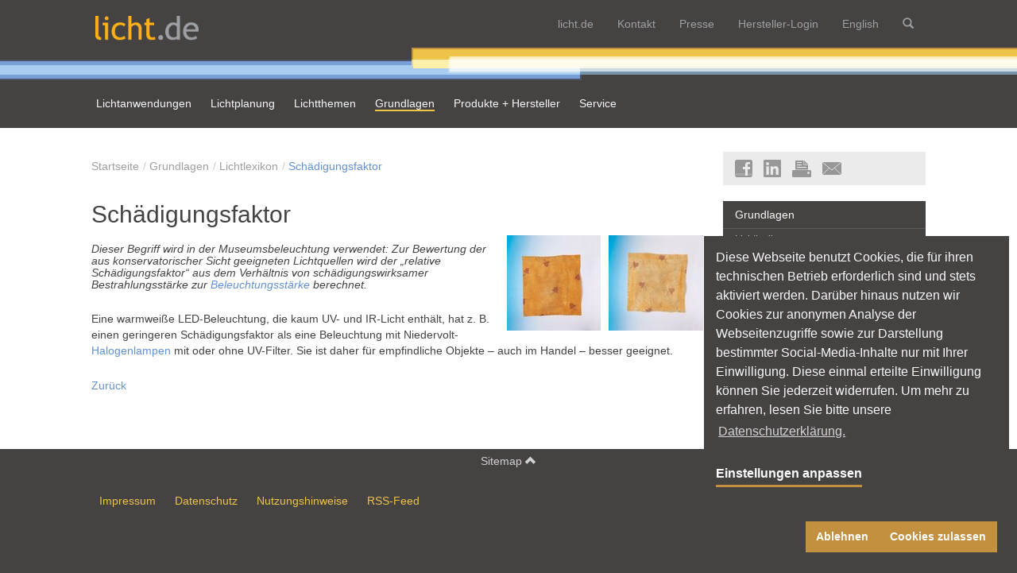

--- FILE ---
content_type: text/html; charset=utf-8
request_url: https://www.licht.de/de/grundlagen/lichtlexikon/details-lichtlexikon/schaedigungsfaktor
body_size: 27231
content:
<!DOCTYPE html>
<html lang="en-US">
<head>

<meta charset="utf-8">
<!-- 
	This website is powered by TYPO3 - inspiring people to share!
	TYPO3 is a free open source Content Management Framework initially created by Kasper Skaarhoj and licensed under GNU/GPL.
	TYPO3 is copyright 1998-2026 of Kasper Skaarhoj. Extensions are copyright of their respective owners.
	Information and contribution at https://typo3.org/
-->


<link rel="shortcut icon" href="/typo3conf/ext/mmthemelicht/Resources/Public/img/favicon.ico" type="image/vnd.microsoft.icon">
<title>Schädigungsfaktor | licht.de</title>
<meta name="generator" content="TYPO3 CMS" />
<meta name="description" content="Um bei der Museumsbeleuchtung Schäden an Kunstwerken zu vermeiden, wird der Schädigungsfaktor der Lichtquellen herangezogen. " />
<meta name="twitter:card" content="summary" />


<link rel="stylesheet" type="text/css" href="/typo3temp/assets/css/0a5ee861c6.css?1748426697" media="all">
<link rel="stylesheet" type="text/css" href="/typo3conf/ext/femanager/Resources/Public/Css/Main.min.css?1634156963" media="all">
<link rel="stylesheet" type="text/css" href="/typo3conf/ext/femanager/Resources/Public/Css/Additional.min.css?1634156963" media="all">
<link rel="stylesheet" type="text/css" href="/typo3conf/ext/dp_cookieconsent/Resources/Public/css/dp_cookieconsent.css?1643399353" media="all">
<link rel="stylesheet" type="text/css" href="/typo3conf/ext/licht_site/Resources/Public/Css/lightbox2/css/lightbox.css?1748426597" media="all">
<noscript><link rel="stylesheet" type="text/css" href="/typo3conf/ext/licht_site/Resources/Public/Css/main.css?1748426597" media="all"></noscript>
<link rel="stylesheet" type="text/css" href="/typo3conf/ext/poll/Resources/Public/Stylesheets/Poll.css?1651248601" media="all">




<script src="/typo3temp/assets/js/11bc4fb7ae.js?1748426697"></script>



<style>.inline *{box-sizing:border-box}.inline html{font-family:sans-serif;text-size-adjust:100%;font-size:62.5%;-webkit-tap-highlight-color:transparent;height:100.1%}.inline body{margin:0;font-family:Helvetica,Arial,sans-serif;font-size:14px;line-height:1.42857;color:#454242;background-color:#454242}.inline #site-wrapper-outer{position:relative;overflow:hidden;width:100%;top:0;bottom:0}.inline #site-wrapper{position:relative;width:100%;height:100%}.inline .js-ready #site-wrapper{left:0}.inline .csstransforms3d.csstransitions.js-ready #site-wrapper{transform:translate3d(0,0,0);transition:transform .5s ease;backface-visibility:hidden;left:0!important}.inline #nav-mobile{position:absolute;overflow-x:hidden;overflow-y:auto;height:0;width:80%;background:#454242;left:0;top:0;display:none}.inline article,.inline aside,.inline details,.inline figcaption,.inline figure,.inline footer,.inline header,.inline hgroup,.inline main,.inline menu,.inline nav,.inline section,.inline summary{display:block}.inline ol,.inline ul{margin-top:0;margin-bottom:10px}.inline .nav,.inline ol ol,.inline ol ul,.inline ul ol,.inline ul ul{margin-bottom:0}.inline .nav{padding-left:0;list-style:none}.inline .nav-justified{width:100%}.inline .nav>li{position:relative;display:block}.inline .nav-justified>li{display:table-cell;width:1%;float:none}.inline a{color:#6491d2;text-decoration:none;background:0 0}.inline .nav>li>a{position:relative;display:block;padding:10px 15px}.inline .nav-justified>li>a{text-align:center;margin-bottom:0}.inline .glyphicon{display:inline-block;-webkit-font-smoothing:antialiased}.inline .hidden{display:none!important;visibility:hidden!important}.inline .collapse{display:none}.inline .navbar-static-top{z-index:1000;border-width:0 0 1px;border-radius:0}.inline .navbar-wrapper{background-color:#454242;border-color:#080808}.inline .container{margin-right:auto;margin-left:auto;padding-left:5px;padding-right:5px}.inline .navbar-header{float:left}.inline .container-fluid>.navbar-collapse,.inline .container-fluid>.navbar-header,.inline .container>.navbar-collapse,.inline .container>.navbar-header{margin-right:0;margin-left:0}.inline button,.inline input,.inline optgroup,.inline select,.inline textarea{color:inherit;font-style:inherit;font-variant:inherit;font-weight:inherit;font-stretch:inherit;font-size:inherit;line-height:inherit;font-family:inherit;margin:0}.inline button{overflow:visible}.inline button,.inline select{text-transform:none}.inline button,.inline html input[type=button],.inline input[type=reset],.inline input[type=submit]{-webkit-appearance:button;cursor:pointer}.inline button,.inline input,.inline select,.inline textarea{font-family:inherit;font-size:inherit;line-height:inherit}.inline .navbar-toggle{position:relative;float:right;margin-right:5px;padding:9px 10px;margin-top:8px;margin-bottom:8px;background-color:transparent;background-image:none;border:1px solid transparent;border-radius:0}.inline .navbar-wrapper .navbar-header .navbar-toggle{float:left;margin:13px 15px 10px;padding:6px 7px;border-color:#c2903f}.inline .sr-only{position:absolute;width:1px;height:1px;margin:-1px;padding:0;overflow:hidden;clip:rect(0 0 0 0);border:0}.inline .navbar-toggle .icon-bar{display:block;width:22px;height:2px;border-radius:1px}.inline .navbar-wrapper .navbar-header .navbar-toggle .icon-bar{background-color:#f8f8f8}.inline .navbar-toggle .icon-bar+.icon-bar{margin-top:4px}.inline .navbar-brand{float:left;padding:15px 5px;font-size:18px;line-height:20px;height:20px}.inline .navbar-wrapper a{color:#edc34a}.inline .navbar-wrapper .navbar-header .navbar-brand{padding:20px 15px 10px 5px}.inline img{border:0;vertical-align:middle}.inline .navbar-brand>img{display:block}.inline .navbar-wrapper .navbar-header .navbar-brand .logo{width:130px}.inline .navbar-nav{margin:0;float:left}.inline .pull-right{float:right!important}.inline .col-sm-1,.inline .col-sm-10,.inline .col-sm-11,.inline .col-sm-12,.inline .col-sm-2,.inline .col-sm-3,.inline .col-sm-4,.inline .col-sm-5,.inline .col-sm-6,.inline .col-sm-7,.inline .col-sm-8,.inline .col-sm-9,.inline .col-xs-1,.inline .col-xs-10,.inline .col-xs-11,.inline .col-xs-12,.inline .col-xs-2,.inline .col-xs-3,.inline .col-xs-4,.inline .col-xs-5,.inline .col-xs-6,.inline .col-xs-7,.inline .col-xs-8,.inline .col-xs-9,.inline .navbar-nav>li,.inline .powermail_fieldset .powermail_fieldwrap .powermail_field,.inline .powermail_fieldset .powermail_fieldwrap .powermail_label{float:left}.inline .navbar-nav>li>a{padding-top:15px;padding-bottom:15px;line-height:20px}.inline .navbar-wrapper .navbar-nav>li>a{padding-top:20px;padding-bottom:20px;color:#edc34a;background:#454242}.inline .navbar-wrapper .navbar-nav>li>a.collapsed{color:#9e9fa1;background:#454242}.inline .panel{background-color:#fff;border:0;border-radius:0;box-shadow:rgba(0,0,0,.0470588) 0 1px 1px;margin:0 auto 20px}.inline #navbar-content .panel{margin:0;float:left;background:#454242;border:0;border-radius:0;box-shadow:none;color:#d1d1d1;font-size:12px}.inline .btn,.inline .h5,.inline h5{font-size:14px}.inline #navbar-content .panel .container>.panel-content{padding:15px 0;margin-top:10px;border-top:1px solid #9e9fa1;overflow:hidden;position:relative}.inline .powermail_fieldset,.inline .row{margin-left:-5px;margin-right:-5px}.inline .col-sm-6{width:50%}.inline .col-md-1,.inline .col-md-10,.inline .col-md-11,.inline .col-md-12,.inline .col-md-2,.inline .col-md-3,.inline .col-md-4,.inline .col-md-5,.inline .col-md-6,.inline .col-md-7,.inline .col-md-8,.inline .col-md-9,.inline .col-sm-1,.inline .col-sm-10,.inline .col-sm-11,.inline .col-sm-12,.inline .col-sm-2,.inline .col-sm-3,.inline .col-sm-4,.inline .col-sm-5,.inline .col-sm-6,.inline .col-sm-7,.inline .col-sm-8,.inline .col-sm-9,.inline .col-xs-1,.inline .col-xs-10,.inline .col-xs-11,.inline .col-xs-12,.inline .col-xs-2,.inline .col-xs-3,.inline .col-xs-4,.inline .col-xs-5,.inline .col-xs-6,.inline .col-xs-7,.inline .col-xs-8,.inline .col-xs-9,.inline .powermail_fieldset .powermail_fieldwrap .powermail_field,.inline .powermail_fieldset .powermail_fieldwrap .powermail_label,.inline .powermail_fieldset .powermail_fieldwrap_type_submit .powermail_field,.inline .powermail_fieldset .powermail_fieldwrap_type_text .powermail_field{position:relative;min-height:1px;padding-left:5px;padding-right:5px}.inline .col-xs-12,.inline .powermail_fieldset .powermail_fieldwrap .powermail_field,.inline .powermail_fieldset .powermail_fieldwrap .powermail_label{width:100%}.inline #navbar-content .panel .container>.panel-content .col-md-1,.inline #navbar-content .panel .container>.panel-content .col-md-10,.inline #navbar-content .panel .container>.panel-content .col-md-11,.inline #navbar-content .panel .container>.panel-content .col-md-12,.inline #navbar-content .panel .container>.panel-content .col-md-2,.inline #navbar-content .panel .container>.panel-content .col-md-3,.inline #navbar-content .panel .container>.panel-content .col-md-4,.inline #navbar-content .panel .container>.panel-content .col-md-5,.inline #navbar-content .panel .container>.panel-content .col-md-6,.inline #navbar-content .panel .container>.panel-content .col-md-7,.inline #navbar-content .panel .container>.panel-content .col-md-8,.inline #navbar-content .panel .container>.panel-content .col-md-9,.inline #navbar-content .panel .container>.panel-content .col-sm-1,.inline #navbar-content .panel .container>.panel-content .col-sm-10,.inline #navbar-content .panel .container>.panel-content .col-sm-11,.inline #navbar-content .panel .container>.panel-content .col-sm-12,.inline #navbar-content .panel .container>.panel-content .col-sm-2,.inline #navbar-content .panel .container>.panel-content .col-sm-3,.inline #navbar-content .panel .container>.panel-content .col-sm-4,.inline #navbar-content .panel .container>.panel-content .col-sm-5,.inline #navbar-content .panel .container>.panel-content .col-sm-6,.inline #navbar-content .panel .container>.panel-content .col-sm-7,.inline #navbar-content .panel .container>.panel-content .col-sm-8,.inline #navbar-content .panel .container>.panel-content .col-sm-9,.inline #navbar-content .panel .container>.panel-content .col-xs-1,.inline #navbar-content .panel .container>.panel-content .col-xs-10,.inline #navbar-content .panel .container>.panel-content .col-xs-11,.inline #navbar-content .panel .container>.panel-content .col-xs-12,.inline #navbar-content .panel .container>.panel-content .col-xs-2,.inline #navbar-content .panel .container>.panel-content .col-xs-3,.inline #navbar-content .panel .container>.panel-content .col-xs-4,.inline #navbar-content .panel .container>.panel-content .col-xs-5,.inline #navbar-content .panel .container>.panel-content .col-xs-6,.inline #navbar-content .panel .container>.panel-content .col-xs-7,.inline #navbar-content .panel .container>.panel-content .col-xs-8,.inline #navbar-content .panel .container>.panel-content .col-xs-9{padding-right:15px;padding-left:15px}.inline .h1,.inline .h2,.inline .h3,.inline .h4,.inline .h5,.inline .h6,.inline h1,.inline h2,.inline h3,.inline h4,.inline h5,.inline h6{font-family:inherit;font-weight:500;line-height:1.1;color:inherit}.inline .h4,.inline .h5,.inline .h6,.inline h4,.inline h5,.inline h6{margin-top:10px;margin-bottom:10px}.inline p{margin:0 0 10px}.inline .btn{display:inline-block;margin-bottom:0;font-weight:400;text-align:center;vertical-align:middle;touch-action:manipulation;cursor:pointer;background-image:none;border:1px solid transparent;white-space:nowrap;padding:6px 12px;line-height:1.42857;border-radius:0;user-select:none}.inline .btn-group-xs>.btn,.inline .btn-xs{padding:1px 5px;font-size:12px;line-height:1.5;border-radius:0}.inline .btn-orange{color:#fff;background-color:#edc34a;border-color:#edc34a}.inline #navbar-content .panel .container>.panel-content .close-toggle{position:absolute;top:5px;right:0}.inline .csc-space-after-20{margin-bottom:20px!important}.inline .tx-kesearch-pi1{font-family:arial,sans-serif;font-size:14px}.inline .tx-kesearch-pi1 form{border:0;margin:0 0 10px}.inline .tx-kesearch-pi1 form fieldset,.inline fieldset{margin:0;padding:0}.inline fieldset{border:0;min-width:0}.inline .tx-kesearch-pi1 .kesearch_searchbox{border:none}.inline input{line-height:normal}.inline div.kesearchbox{position:relative;height:35px;margin:0 0 10px}.inline .tx-kesearch-pi1 input[type=text],.inline .tx-kesearch-pi1 select,.inline .tx-kesearch-pi1 textarea{padding:.3em .3em .3em .4em;background:#fff;border:1px solid #bbb;border-radius:2px;color:#2b2b2b}.inline #ke_search_sword{position:absolute;width:461px;height:auto;padding:6px 12px;margin:0;display:inline}.inline #kesearch_submit{position:absolute;left:460px;height:34px;width:40px;border:0;padding:6px 12px}.inline .tx-kesearch-pi1 .clearer{display:block;height:1px;line-height:1px;clear:both}.inline .navbar-wrapper .stripe{height:41px;background:url(/typo3conf/ext/mmthemelicht/Resources/Public/img/nav_licht-stripe.png) center top no-repeat #454242}.inline .header-page{background:#454242;padding:0}.inline .navbar{position:relative;min-height:50px;margin-bottom:20px;border:1px solid transparent;border-radius:0}.inline #nav-main{margin-bottom:0}.inline .navbar-left{float:left!important}.inline .navbar-mega .collapse,.inline .navbar-mega .dropdown,.inline .navbar-mega .dropup,.inline .navbar-mega .nav{position:static}.inline #nav-main .navbar-nav{border:0;float:none}.inline .dropdown,.inline .dropup{position:relative}.inline #nav-main .navbar-nav>li{margin-bottom:0;float:none;display:inline-block}.inline #nav-main .navbar-nav>li>a{border:0;border-radius:0;padding:18px 15px 20px;font-size:14px;color:#f8f8f8}.inline #nav-main .navbar-nav>li>a:first-child{padding-left:5px}.inline #nav-main .navbar-nav>li>a span{margin-bottom:2px}.inline .dropdown-menu{position:absolute;top:100%;left:0;z-index:1000;display:none;float:left;min-width:160px;padding:5px 0;margin:2px 0 0;list-style:none;font-size:14px;text-align:left;background-color:#fff;border:1px solid rgba(0,0,0,.14902);border-radius:0;box-shadow:rgba(0,0,0,.172549) 0 6px 12px;background-clip:padding-box}.inline .navbar-nav>li>.dropdown-menu{margin-top:0;border-top-right-radius:0;border-top-left-radius:0}.inline .navbar-mega .dropdown>.dropdown-menu{left:auto;text-align:left;background-color:#f8f8f8;border-radius:0;box-shadow:rgba(0,0,0,.247059) 0 2px 4px;background-clip:padding-box;padding:0;margin:0 -10px;border:0}.inline .navbar-mega .dropdown.navbar-mega-fw>.dropdown-menu{left:0;right:0}.inline .navbar-mega .navbar-mega-content{padding:10px 15px 0;border-bottom:5px solid #edc34a;border-top:1px solid #454242}.inline .col-sm-4{width:33.3333%}.inline .col-md-2{width:16.6667%}.inline .navbar-mega .navbar-mega-content ul{list-style:none;padding:0;margin:0 0 15px}.inline .navbar-mega .navbar-mega-content ul li a{display:block;color:#797474;padding:3px;font-size:12px}.inline .navbar-mega .navbar-mega-content ul li a.header{color:#454242;padding:6px 3px 7px}.inline .btn-default{color:#454242;background-color:#f8f8f8;border-color:#f8f8f8}.inline .btn-block{display:block;width:100%;padding-left:0;padding-right:0}.inline .navbar-right{margin-right:-15px;float:right!important}.inline .navbar-nav.navbar-right:last-child{margin-right:-5px}.inline #nav-main .navbar-nav.navbar-right>li>a{color:#edc34a}.inline .feature{min-height:200px;overflow:hidden;background-size:cover;padding:30px 0 15px;background-color:#fff}.inline .carousel{position:relative}.inline .carousel-indicators{position:absolute;bottom:20px;left:50%;z-index:15;width:60%;margin-left:-30%;padding-left:0;list-style:none;text-align:center}.inline .carousel-indicators li{display:inline-block;width:10px;height:10px;margin:1px;text-indent:-999px;border:1px solid #fff;border-radius:10px;cursor:pointer;background-color:rgba(0,0,0,0)}.inline .carousel-indicators .active{margin:0;width:12px;height:12px;background-color:#fff}.inline .carousel-inner{position:relative;overflow:hidden;width:100%}.inline .carousel-inner>.item{display:none;position:relative;transition:transform .6s ease-in-out;backface-visibility:hidden;perspective:1000px}.inline .carousel-inner>.active,.inline .carousel-inner>.next,.inline .carousel-inner>.prev{display:block}.inline .carousel-inner>.active{left:0}.inline .carousel-inner>.item.active,.inline .carousel-inner>.item.next.left,.inline .carousel-inner>.item.prev.right{transform:translate3d(0,0,0);left:0}.inline .carousel-inner>.item>a>img,.inline .carousel-inner>.item>img,.inline .img-responsive,.inline .thumbnail a>img,.inline .thumbnail>img{display:block;max-width:100%;height:auto}.inline .carousel-inner>.item>a>img,.inline .carousel-inner>.item>img{line-height:1;display:block;max-width:100%;height:auto}.inline .carousel-caption{position:absolute;left:20%;right:20%;bottom:20px;z-index:10;padding-top:20px;padding-bottom:30px;color:#454242;text-align:left;text-shadow:none}.inline .panel-default{border-color:#ddd;background-color:#ebebeb}.inline .panel-heading{padding:10px 15px;border-bottom:1px solid transparent;border-top-right-radius:3px;border-top-left-radius:3px}.inline .panel-default>.panel-heading{color:#454242;background-color:#f5f5f5;border-color:#ddd}.inline .panel .panel-heading{border:0;border-radius:0;background-color:transparent}.inline .carousel-caption .panel-heading{padding-bottom:0}.inline .h1,.inline .h2,.inline .h3,.inline h1,.inline h2,.inline h3{margin-top:20px;margin-bottom:10px}.inline .h2,.inline h2{font-size:24px}.inline .panel-title{margin-top:0;margin-bottom:0;font-size:16px;color:inherit}.inline .panel .panel-title{font-size:18px;font-weight:400;line-height:1.42857}.inline .panel-body{padding:15px}.inline .panel .panel-body{padding:10px 15px}.inline .carousel-caption .panel-body p{font-size:14px}.inline .carousel-control{position:absolute;top:0;left:0;bottom:0;width:15%;opacity:.5;font-size:20px;color:#fff;text-align:center;text-shadow:rgba(0,0,0,.6) 0 1px 2px;background-color:rgba(0,0,0,0)}.inline .carousel-control.right{left:auto;right:0}.inline .carousel-control.left,.inline .carousel-control.right{background-image:linear-gradient(to right,rgba(0,0,0,0) 0,rgba(0,0,0,0) 100%);background-repeat:repeat-x}.inline .carousel-control .glyphicon-chevron-left,.inline .carousel-control .glyphicon-chevron-right,.inline .carousel-control .icon-next,.inline .carousel-control .icon-prev{position:absolute;top:50%;z-index:5;display:inline-block;width:30px;height:30px;margin-top:-10px;font-size:30px}.inline .carousel-control .glyphicon-chevron-left,.inline .carousel-control .icon-prev{left:50%;margin-left:-10px}.inline .carousel-control .glyphicon-chevron-right,.inline .carousel-control .icon-next{right:50%;margin-right:-10px}.inline .content-main{background-color:#fff;padding:30px 15px}.inline .content-main .content-left{padding-bottom:15px}.inline .panel.panel-widget{box-shadow:transparent 0 0 0}.inline .panel .panel-image{border-width:1px 1px 0;border-image:initial;border-style:solid solid initial;border-color:#ebebeb #ebebeb initial}.inline .panel .panel-image img{width:100%}.inline .h3,.inline h3{font-size:21px}.inline .share-icons a{padding-right:10px;opacity:.5}.inline .panel-title>.small,.inline .panel-title>.small>a,.inline .panel-title>a,.inline .panel-title>small,.inline .panel-title>small>a{color:inherit}.inline .panel .panel-title a{display:block}.inline .panel .panel-body.has-heading{padding-top:0}.inline .list-group{margin-bottom:20px;padding-left:0}.inline .news-latest-container .list-group{margin-bottom:0}.inline .news-latest-container .news-latest-date{font-size:12px;color:#5f5b5b}.inline .h4,.inline h4{font-size:18px}.inline .list-group-item-heading{margin-top:0;margin-bottom:5px}.inline .news-latest-container .list-group-item-heading{font-size:14px;font-weight:700;line-height:1.42857}.inline input[type=checkbox],.inline input[type=radio]{box-sizing:border-box;padding:0;margin:4px 0 0;line-height:normal}.inline .btn-group-vertical>.btn-group:after,.inline .btn-toolbar:after,.inline .clearfix:after,.inline .container-fluid:after,.inline .container:after,.inline .dl-horizontal dd:after,.inline .form-horizontal .form-group:after,.inline .modal-footer:after,.inline .modal-header:after,.inline .nav:after,.inline .navbar-collapse:after,.inline .navbar-header:after,.inline .navbar:after,.inline .pager:after,.inline .panel-body:after,.inline .powermail_fieldset:after,.inline .row:after{clear:both}.inline .btn-group-vertical>.btn-group:after,.inline .btn-group-vertical>.btn-group:before,.inline .btn-toolbar:after,.inline .btn-toolbar:before,.inline .clearfix:after,.inline .clearfix:before,.inline .container-fluid:after,.inline .container-fluid:before,.inline .container:after,.inline .container:before,.inline .dl-horizontal dd:after,.inline .dl-horizontal dd:before,.inline .form-horizontal .form-group:after,.inline .form-horizontal .form-group:before,.inline .modal-footer:after,.inline .modal-footer:before,.inline .modal-header:after,.inline .modal-header:before,.inline .nav:after,.inline .nav:before,.inline .navbar-collapse:after,.inline .navbar-collapse:before,.inline .navbar-header:after,.inline .navbar-header:before,.inline .navbar:after,.inline .navbar:before,.inline .pager:after,.inline .pager:before,.inline .panel-body:after,.inline .panel-body:before,.inline .powermail_fieldset:after,.inline .powermail_fieldset:before,.inline .row:after,.inline .row:before{content:" ";display:table}@media (min-width:768px){.inline .container{width:730px}}@media (min-width:992px){.inline .container{width:950px}.inline .content-main{padding:30px 15px}}@media (min-width:1200px){.inline .container{width:1060px}}@media (max-width:767px){.inline .feature{padding-top:0;padding-bottom:0;min-height:0;background-image:none!important}}@media (min-width:992px){.inline .feature{padding:30px 0 15px}.inline .col-md-2,.inline .col-md-4{float:left}.inline .col-md-4{width:33.33333333%}.inline .col-md-2{width:16.66666667%}}@media (min-width:768px){.inline .nav-justified>li{display:table-cell;width:1%}.inline .nav-justified>li>a{margin-bottom:0}.inline .navbar-toggle{display:none}.inline .col-sm-12,.inline .col-sm-4{float:left}.inline .col-sm-12{width:100%}.inline .col-sm-4{width:33.33333333%}}@media (min-width:992px){.inline .col-md-2,.inline .col-md-4{float:left}.inline .col-md-4,.inline .powermail_fieldset .powermail_fieldwrap .powermail_label{width:33.33333333%}.inline .col-md-2{width:16.66666667%}}@media (max-width:480px){.inline .col-xs-12{float:none;width:100%}}@media (max-width:767px){.inline .carousel-caption{background:#ebebeb;position:relative;bottom:auto;padding:0 10px;left:auto;right:auto}}@media screen and (min-width:768px){.inline #nav-mobile{display:none}}@media all and (transform-3d),(-webkit-transform-3d){.inline .carousel-inner>.item{-webkit-backface-visibility:hidden;-moz-backface-visibility:hidden;backface-visibility:hidden;-webkit-perspective:1000px;-moz-perspective:1000px;perspective:1000px}}@media (min-width:768px){.inline .col-sm-1,.inline .col-sm-10,.inline .col-sm-11,.inline .col-sm-12,.inline .col-sm-2,.inline .col-sm-3,.inline .col-sm-4,.inline .col-sm-5,.inline .col-sm-6,.inline .col-sm-7,.inline .col-sm-8,.inline .col-sm-9,.inline .inline .col-sm-4{float:left}.inline .col-sm-12{width:100%}}@media (min-width:992px){.inline .col-md-6{width:50%}.inline .col-md-9{width:75%}.inline .content-main .content-left{padding:0 20px 30px 5px}.inline .col-md-3{width:25%}.inline .col-md-1,.inline .col-md-10,.inline .col-md-11,.inline .col-md-12,.inline .col-md-2,.inline .col-md-3,.inline .col-md-4,.inline .col-md-5,.inline .col-md-6,.inline .col-md-7,.inline .col-md-8,.inline .col-md-9,.inline .powermail_fieldset .powermail_fieldwrap .powermail_field,.inline .powermail_fieldset .powermail_fieldwrap .powermail_label,.inline .powermail_fieldset .powermail_fieldwrap_type_submit .powermail_field,.inline .powermail_fieldset .powermail_fieldwrap_type_text .powermail_field{float:left}}@media (max-width:767px){.inline .hidden-xs{display:none!important}}@media (min-width:768px){.inline .content-main .row-equal{display:-ms-flexbox;display:-webkit-flex;display:flex}.inline .content-main .row-equal>div>.csc-default{height:100%;padding-bottom:20px}.inline .content-main .row-equal>div>.csc-default .panel-widget{height:100%}.inline .feature .item,.inline .feature .item .carousel-caption,.inline .feature .item .carousel-caption .panel{height:auto}}.inline .breadcrumb>li { display: inline-block;}.inline .breadcrumb{visibility: hidden;}.inline .footer-page{visibility: hidden;}
</style><script>document.getElementsByTagName('html')[0].className+='inline'</script><meta property="og:image" content="https://www.licht.de/fileadmin/bildarchiv/bilder/02_Professionelle_Innenbeleuchtung/Museum/06_lw18_080_LI_SH_rfw_Kunst_Lichtschutz.jpg"/><link rel="alternate" type="application/rss+xml" href="https://www.licht.de/de/service/termine-im-lichtmarkt/rss.xml" /><link rel="alternate" type="application/rss+xml" href="https://www.licht.de/de/service/aktuelles/news/rss.xml" /><link rel="alternate" type="application/rss+xml" href="https://www.licht.de/de/presse/pressemeldungen/rss.xml" /><meta content='width=device-width, initial-scale=1.0, maximum-scale=1.0, user-scalable=0' name='viewport' /><!-- HTML5 shim and Respond.js IE8 support of HTML5 elements and media queries -->
    <!--[if lt IE 9]>
        <link rel="stylesheet" type="text/css" href="/typo3conf/ext/mmthemelicht/Resources/Public/css/ie8.min.css" media="all">
    <![endif]-->

        
        
        
        
        
        
    
    
    
<link rel="canonical" href="https://www.licht.de/de/grundlagen/lichtlexikon/details-lichtlexikon/schaedigungsfaktor"/>



<script type="text/javascript" src="/typo3temp/assets/vhs-assets-jquery-modernizr.js?1768953240"></script>
</head>
<body id="page-6962">




    

    <div id="site-wrapper-outer">
        <div id="site-wrapper">
            
    <div class="js-nav">
        <div id="nav-mobile">
            <nav class="nav-mobile-top">
                
                    <ul class="nav nav-justified">
                        
                            
                                    <li><a href="/de/lichtde"><span class="glyphicon glyphicon-6421"></span><span class="hidden">licht.de</span></a></li>
                                
                        
                            
                                    <li><a href="/de/kontakt-1"><span class="glyphicon glyphicon-6423"></span><span class="hidden">Kontakt</span></a></li>
                                
                        
                            
                                    <li><a href="/de/presse"><span class="glyphicon glyphicon-5064"></span><span class="hidden">Presse</span></a></li>
                                
                        
                            
                                    <li><a href="/de/produkte-und-hersteller/hersteller-login"><span class="glyphicon glyphicon-6425"></span><span class="hidden">Hersteller-Login</span></a></li>
                                
                        
                            
                                    <li><a href="/de/suche"><span class="glyphicon glyphicon-6424"></span><span class="hidden">Suche</span></a></li>
                                
                        
                    </ul>
                
            </nav>
            <nav class="nav-mobile-main">

                

                        
                            <ul class="nav">
                                
                                    
                                    <li class="sub "><a href="/de/lichtanwendungen" class="sub ">Lichtanwendungen<span class="btn-dropdown collapsed"  data-toggle="collapse" data-target="#submenu-5110"></span></a>
                                        
                                            <ul class="nav nav-list collapse lvl-1" id="submenu-5110">
                                                
                                                    
                                                        <li class=""><a href="/de/lichtanwendungen/gebaeude/6-buero-und-verwaltung" class="">Büro und Verwaltung</a>
                                                            
                                                        </li>
                                                    
                                                        <li class=""><a href="/de/lichtanwendungen/gebaeude/4-gesundheit-und-pflege" class="">Gesundheit und Pflege</a>
                                                            
                                                        </li>
                                                    
                                                        <li class=""><a href="/de/lichtanwendungen/gebaeude/9-hotel-und-restaurant" class="">Hotel und Restaurant</a>
                                                            
                                                        </li>
                                                    
                                                        <li class=""><a href="/de/lichtanwendungen/gebaeude/7-industrie-und-gewerbe" class="">Industrie und Gewerbe</a>
                                                            
                                                        </li>
                                                    
                                                        <li class=""><a href="/de/lichtanwendungen/gebaeude/14-kunst-und-architektur" class="">Kunst und Architektur</a>
                                                            
                                                        </li>
                                                    
                                                        <li class=""><a href="/de/lichtanwendungen/gebaeude/12-parkhaus-und-parkplatz" class="">Parkhaus und Parkplatz</a>
                                                            
                                                        </li>
                                                    
                                                        <li class=""><a href="/de/lichtanwendungen/gebaeude/10-schule-und-bildung" class="">Schule und Bildung</a>
                                                            
                                                        </li>
                                                    
                                                        <li class=""><a href="/de/lichtanwendungen/gebaeude/8-shop-und-handel" class="">Shop und Handel</a>
                                                            
                                                        </li>
                                                    
                                                        <li class=""><a href="/de/lichtanwendungen/gebaeude/11-sport-und-freizeit" class="">Sport und Freizeit</a>
                                                            
                                                        </li>
                                                    
                                                        <li class=""><a href="/de/lichtanwendungen/gebaeude/13-strassen-wege-und-plaetze" class="">Straßen, Wege und Plätze</a>
                                                            
                                                        </li>
                                                    
                                                        <li class=""><a href="/de/lichtanwendungen/gebaeude/5-wohnen" class="">Wohnen</a>
                                                            
                                                        </li>
                                                    
                                                
                                            </ul>
                                        
                                    </li>
                                
                                    
                                    <li class="sub"><a href="/de/lichtplanung" class="sub">Lichtplanung<span class="btn-dropdown collapsed"  data-toggle="collapse" data-target="#submenu-5068"></span></a>
                                        
                                            <ul class="nav nav-list collapse lvl-1" id="submenu-5068">
                                                
                                                    
                                                        <li class="sub "><a href="/de/lichtplanung/planung-in-der-praxis" class="sub ">Planung in der Praxis<span class="btn-dropdown collapsed"  data-toggle="collapse" data-target="#submenu-5116"></span></a>
                                                            
                                                                <ul class="nav nav-list collapse lvl-2" id="submenu-5116">
                                                                    
                                                                        
                                                                            <li class=""><a href="/de/lichtplanung/planung-in-der-praxis/lichtplanung-fuer-innenraeume" class="">Lichtplanung für Innenräume</a>
                                                                                
                                                                        
                                                                            <li class=""><a href="/de/lichtplanung/planung-in-der-praxis/lichtplanung-fuer-strassen" class="">Lichtplanung für Straßen</a>
                                                                                
                                                                        
                                                                            <li class=""><a href="/de/lichtplanung/planung-in-der-praxis/planung-lichtmanagement" class="">Planung Lichtmanagement</a>
                                                                                
                                                                        
                                                                            <li class=""><a href="/de/lichtplanung/planung-in-der-praxis/wartung-und-wartungsfaktor" class="">Wartung und Wartungsfaktor</a>
                                                                                
                                                                        
                                                                            <li class=""><a href="/de/lichtplanung/planung-in-der-praxis/wirkungsgradverfahren" class="">Wirkungsgradverfahren</a>
                                                                                
                                                                        
                                                                            <li class=""><a href="/de/lichtplanung/planung-in-der-praxis/lichtmessung" class="">Lichtmessung</a>
                                                                                
                                                                        
                                                                    
                                                                </ul>
                                                            
                                                        </li>
                                                    
                                                        <li class="sub"><a href="/de/lichtplanung/planung-hcl-anlage" class="sub">Planung HCL-Anlage<span class="btn-dropdown collapsed"  data-toggle="collapse" data-target="#submenu-7021"></span></a>
                                                            
                                                                <ul class="nav nav-list collapse lvl-2" id="submenu-7021">
                                                                    
                                                                        
                                                                            <li class=""><a href="/de/lichtplanung/planung-hcl-anlage/hcl-konzept" class="">HCL-Konzept</a>
                                                                                
                                                                        
                                                                            <li class=""><a href="/de/lichtplanung/planung-hcl-anlage/planungsprozess-und-betrieb" class="">Planungsprozess und Betrieb</a>
                                                                                
                                                                        
                                                                            <li class=""><a href="/de/lichtplanung/planung-hcl-anlage/werte-fuer-lichtwirkungen" class="">Werte für Lichtwirkungen</a>
                                                                                
                                                                        
                                                                            <li class=""><a href="/de/lichtplanung/planung-hcl-anlage/hinweise-zur-nachtschicht" class="">Hinweise zur Nachtschicht</a>
                                                                                
                                                                        
                                                                            <li class=""><a href="/de/lichtplanung/planung-hcl-anlage/hcl-und-lichtmanagement" class="">HCL und Lichtmanagement</a>
                                                                                
                                                                        
                                                                            <li class=""><a href="/de/lichtplanung/planung-hcl-anlage/informationen-fuer-nutzer" class="">Informationen für Nutzer</a>
                                                                                
                                                                        
                                                                            <li class="sub "><a href="/de/lichtplanung/planung-hcl-anlage/planungsbeispiele-fuer-lichtplaner" class="sub ">Planungsbeispiele für Lichtplaner<span class="btn-dropdown collapsed"  data-toggle="collapse" data-target="#submenu-7028"></span></a>
                                                                                
                                                                                    <ul class="nav nav-list collapse lvl-3" id="submenu-7028">
                                                                                        
                                                                                            
                                                                                                <li class=""><a href="/de/lichtplanung/planung-hcl-anlage/planungsbeispiele-fuer-lichtplaner/hcl-im-buero" class="">HCL im Büro</a>
                                                                                                    
                                                                                            
                                                                                                <li class=""><a href="/de/lichtplanung/planung-hcl-anlage/planungsbeispiele-fuer-lichtplaner/hcl-in-der-schule" class="">HCL in der Schule</a>
                                                                                                    
                                                                                            
                                                                                                <li class=""><a href="/de/lichtplanung/planung-hcl-anlage/planungsbeispiele-fuer-lichtplaner/hcl-in-der-industrie" class="">HCL in der Industrie</a>
                                                                                                    
                                                                                            
                                                                                                <li class=""><a href="/de/lichtplanung/planung-hcl-anlage/planungsbeispiele-fuer-lichtplaner/hclhome" class="">HCL@Home</a>
                                                                                                    
                                                                                            
                                                                                        
                                                                                    </ul>
                                                                                
                                                                        
                                                                    
                                                                </ul>
                                                            
                                                        </li>
                                                    
                                                        <li class="sub"><a href="/de/lichtplanung/sanierung" class="sub">Sanierung<span class="btn-dropdown collapsed"  data-toggle="collapse" data-target="#submenu-7033"></span></a>
                                                            
                                                                <ul class="nav nav-list collapse lvl-2" id="submenu-7033">
                                                                    
                                                                        
                                                                            <li class=""><a href="/de/lichtplanung/sanierung/sanierung-mit-system" class="">Sanierung mit System</a>
                                                                                
                                                                        
                                                                            <li class=""><a href="/de/lichtplanung/sanierung/sanierung-mit-system-1" class="">Potenziale erfassen</a>
                                                                                
                                                                        
                                                                            <li class=""><a href="/de/lichtplanung/sanierung/sanierungsoptionen" class="">Handlungsoptionen</a>
                                                                                
                                                                        
                                                                            <li class=""><a href="/de/lichtplanung/sanierung/sanierungsoptionen-1" class="">Lichtmanagement</a>
                                                                                
                                                                        
                                                                            <li class=""><a href="/de/lichtplanung/sanierung/sanierung-mit-system-1-1" class="">Beschaffung</a>
                                                                                
                                                                        
                                                                            <li class=""><a href="/de/lichtplanung/sanierung/sanierung-mit-system-1-1-1" class="">Technische und rechtliche Aspekte</a>
                                                                                
                                                                        
                                                                            <li class="sub "><a href="/de/lichtplanung/sanierung/sanierungsprojekte" class="sub ">Sanierungsprojekte<span class="btn-dropdown collapsed"  data-toggle="collapse" data-target="#submenu-7037"></span></a>
                                                                                
                                                                                    <ul class="nav nav-list collapse lvl-3" id="submenu-7037">
                                                                                        
                                                                                            
                                                                                                <li class=""><a href="/de/lichtplanung/sanierung/sanierungsprojekte/sanierung-buero" class="">Sanierung Büro</a>
                                                                                                    
                                                                                            
                                                                                                <li class=""><a href="/de/lichtplanung/sanierung/sanierungsprojekte/sanierung-produktion" class="">Sanierung Produktion + Lager</a>
                                                                                                    
                                                                                            
                                                                                                <li class=""><a href="/de/lichtplanung/sanierung/sanierungsprojekte/sanierung-flure-treppen" class="">Sanierung Flure + Treppen</a>
                                                                                                    
                                                                                            
                                                                                                <li class=""><a href="/de/lichtplanung/sanierung/sanierungsprojekte/sanierung-parkgarage" class="">Sanierung Verkehrsflächen außen</a>
                                                                                                    
                                                                                            
                                                                                        
                                                                                    </ul>
                                                                                
                                                                        
                                                                    
                                                                </ul>
                                                            
                                                        </li>
                                                    
                                                        <li class="sub"><a href="/de/lichtplanung/sanierung-strassenbeleuchtung" class="sub">Sanierung Straßenbeleuchtung<span class="btn-dropdown collapsed"  data-toggle="collapse" data-target="#submenu-6823"></span></a>
                                                            
                                                                <ul class="nav nav-list collapse lvl-2" id="submenu-6823">
                                                                    
                                                                        
                                                                            <li class=""><a href="/de/lichtplanung/sanierung-strassenbeleuchtung/sanierungsprozess" class="">Sanierungsprozess</a>
                                                                                
                                                                        
                                                                            <li class=""><a href="/de/lichtplanung/sanierung-strassenbeleuchtung/praxisbeispiele" class="">Praxisbeispiele</a>
                                                                                
                                                                        
                                                                    
                                                                </ul>
                                                            
                                                        </li>
                                                    
                                                        <li class="sub"><a href="/de/lichtplanung/tipps-fuer-die-private-lichtplanung" class="sub">Tipps für die private Lichtplanung<span class="btn-dropdown collapsed"  data-toggle="collapse" data-target="#submenu-7047"></span></a>
                                                            
                                                                <ul class="nav nav-list collapse lvl-2" id="submenu-7047">
                                                                    
                                                                        
                                                                            <li class=""><a href="/de/lichtplanung/tipps-fuer-die-private-lichtplanung/lichtplanung-so-funktionierts" class="">Lichtplanung: So funktioniert’s</a>
                                                                                
                                                                        
                                                                            <li class=""><a href="/de/lichtplanung/tipps-fuer-die-private-lichtplanung/licht-und-farbe" class="">Licht und Farbe</a>
                                                                                
                                                                        
                                                                            <li class=""><a href="/de/lichtplanung/tipps-fuer-die-private-lichtplanung/licht-gestaltet-raeume" class="">Licht gestaltet Räume</a>
                                                                                
                                                                        
                                                                            <li class=""><a href="/de/lichtplanung/tipps-fuer-die-private-lichtplanung/auswahl-der-komponenten" class="">Auswahl der Komponenten</a>
                                                                                
                                                                        
                                                                    
                                                                </ul>
                                                            
                                                        </li>
                                                    
                                                        <li class=""><a href="/de/lichtplanung/checklisten" class="">Checklisten</a>
                                                            
                                                        </li>
                                                    
                                                        <li class="sub "><a href="/de/lichtplanung/normen-und-vorschriften" class="sub ">Normen und Vorschriften<span class="btn-dropdown collapsed"  data-toggle="collapse" data-target="#submenu-5108"></span></a>
                                                            
                                                                <ul class="nav nav-list collapse lvl-2" id="submenu-5108">
                                                                    
                                                                        
                                                                            <li class=""><a href="/de/lichtplanung/normen-und-vorschriften/normen" class="">Normen</a>
                                                                                
                                                                        
                                                                            <li class=""><a href="/de/lichtplanung/normen-und-vorschriften/normen/die-sprache-der-normen" class="">Die Sprache der Normen</a>
                                                                                
                                                                        
                                                                            <li class="sub"><a href="/de/lichtplanung/normen-und-vorschriften/hinweise-zu-din-en-12464-1" class="sub">Hinweise zu DIN EN 12464-1<span class="btn-dropdown collapsed"  data-toggle="collapse" data-target="#submenu-10091"></span></a>
                                                                                
                                                                                    <ul class="nav nav-list collapse lvl-3" id="submenu-10091">
                                                                                        
                                                                                            
                                                                                                <li class=""><a href="/de/lichtplanung/normen-und-vorschriften/hinweise-zu-din-en-12464-1/hintergrund-und-entwicklung-der-norm" class="">Hintergrund und Entwicklung der Norm</a>
                                                                                                    
                                                                                            
                                                                                                <li class=""><a href="/de/lichtplanung/normen-und-vorschriften/hinweise-zu-din-en-12464-1/hintergrund-und-entwicklung-der-norm/neu-in-ausgabe-2021-11" class="">Neu in Ausgabe 2021-11</a>
                                                                                                    
                                                                                            
                                                                                                <li class=""><a href="/de/lichtplanung/normen-und-vorschriften/hinweise-zu-din-en-12464-1/raum-und-sehaufgabe" class="">Raum und Sehaufgabe</a>
                                                                                                    
                                                                                            
                                                                                                <li class=""><a href="/de/lichtplanung/normen-und-vorschriften/hinweise-zu-din-en-12464-1/kontextmodifikatoren-anwenden" class="">Kontextmodifikatoren anwenden</a>
                                                                                                    
                                                                                            
                                                                                                <li class=""><a href="/de/lichtplanung/normen-und-vorschriften/hinweise-zu-din-en-12464-1/bereiche-sicher-unterscheiden" class="">Bereiche sicher unterscheiden</a>
                                                                                                    
                                                                                            
                                                                                                <li class=""><a href="/de/lichtplanung/normen-und-vorschriften/hinweise-zu-din-en-12464-1/blendung-und-ugr" class="">Blendung und UGR</a>
                                                                                                    
                                                                                            
                                                                                                <li class=""><a href="/de/lichtplanung/normen-und-vorschriften/hinweise-zu-din-en-12464-1/lichtqualitaet-im-raum" class="">Lichtqualität im Raum</a>
                                                                                                    
                                                                                            
                                                                                                <li class=""><a href="/de/lichtplanung/normen-und-vorschriften/hinweise-zu-din-en-12464-1/mit-der-norm-planen" class="">Mit der Norm planen</a>
                                                                                                    
                                                                                            
                                                                                                <li class=""><a href="/de/lichtplanung/normen-und-vorschriften/hinweise-zu-din-en-12464-1/ugr-in-unueblichen-situationen" class="">UGR in unüblichen Situationen</a>
                                                                                                    
                                                                                            
                                                                                                <li class=""><a href="/de/lichtplanung/normen-und-vorschriften/hinweise-zu-din-en-12464-1/visuelle-und-nichtvisuelle-lichtwirkungen" class="">Visuelle und nichtvisuelle Lichtwirkungen</a>
                                                                                                    
                                                                                            
                                                                                                <li class=""><a href="/de/lichtplanung/normen-und-vorschriften/hinweise-zu-din-en-12464-1/loesungsbeispiele" class="">Lösungsbeispiele</a>
                                                                                                    
                                                                                            
                                                                                                <li class=""><a href="/de/lichtplanung/normen-und-vorschriften/hinweise-zu-din-en-12464-1/norm-versus-asr-a34" class="">Norm versus ASR A3.4</a>
                                                                                                    
                                                                                            
                                                                                                <li class=""><a href="/de/lichtplanung/normen-und-vorschriften/hinweise-zu-din-en-12464-1/comic-so-machts-planer-pit" class="">Comic: So macht´s Planer Pit</a>
                                                                                                    
                                                                                            
                                                                                        
                                                                                    </ul>
                                                                                
                                                                        
                                                                            <li class=""><a href="/de/lichtplanung/normen-und-vorschriften/installation-im-bad" class="">Installation im Bad</a>
                                                                                
                                                                        
                                                                            <li class=""><a href="/de/lichtplanung/normen-und-vorschriften/leuchten-und-leuchtmittel-entsorgen" class="">Leuchten und Leuchtmittel entsorgen</a>
                                                                                
                                                                        
                                                                    
                                                                </ul>
                                                            
                                                        </li>
                                                    
                                                
                                            </ul>
                                        
                                    </li>
                                
                                    
                                    <li class="sub"><a href="/de/lichtthemen" class="sub">Lichtthemen<span class="btn-dropdown collapsed"  data-toggle="collapse" data-target="#submenu-6830"></span></a>
                                        
                                            <ul class="nav nav-list collapse lvl-1" id="submenu-6830">
                                                
                                                    
                                                        <li class="sub "><a href="/de/lichtthemen/human-centric-lighting" class="sub ">Human Centric Lighting<span class="btn-dropdown collapsed"  data-toggle="collapse" data-target="#submenu-6833"></span></a>
                                                            
                                                                <ul class="nav nav-list collapse lvl-2" id="submenu-6833">
                                                                    
                                                                        
                                                                            <li class=""><a href="/de/lichtthemen/human-centric-lighting/hcl-definition-und-potenzial" class="">HCL – Definition und Potenzial</a>
                                                                                
                                                                        
                                                                            <li class=""><a href="/de/lichtthemen/human-centric-lighting/hcl-konzept" class="">HCL-Konzept</a>
                                                                                
                                                                        
                                                                            <li class=""><a href="/de/lichtthemen/human-centric-lighting/tagesablauf-mit-hcl" class="">Tagesablauf mit HCL</a>
                                                                                
                                                                        
                                                                    
                                                                </ul>
                                                            
                                                        </li>
                                                    
                                                        <li class="sub"><a href="/de/lichtthemen/lichtmanagement" class="sub">Lichtmanagement<span class="btn-dropdown collapsed"  data-toggle="collapse" data-target="#submenu-6516"></span></a>
                                                            
                                                                <ul class="nav nav-list collapse lvl-2" id="submenu-6516">
                                                                    
                                                                        
                                                                            <li class=""><a href="/de/lichtthemen/lichtmanagement/vorteile-und-funktionen-eines-lichtmanagementsystems" class="">Vorteile und Funktionen eines Lichtmanagementsystems</a>
                                                                                
                                                                        
                                                                            <li class="sub"><a href="/de/lichtthemen/lichtmanagement/auswahl-des-lichtmanagementsystems" class="sub">Auswahl des Lichtmanagementsystems<span class="btn-dropdown collapsed"  data-toggle="collapse" data-target="#submenu-6789"></span></a>
                                                                                
                                                                                    <ul class="nav nav-list collapse lvl-3" id="submenu-6789">
                                                                                        
                                                                                            
                                                                                                <li class=" "><a href="/de/lichtthemen/lichtmanagement/auswahl-des-lichtmanagementsystems/lichtmanagementsysteme-fuer-strasse-wege-und-plaetze" class=" ">Lichtmanagementsysteme für Straße, Wege und Plätze</a>
                                                                                                    
                                                                                            
                                                                                        
                                                                                    </ul>
                                                                                
                                                                        
                                                                            <li class="sub"><a href="/de/lichtthemen/lichtmanagement/anwendungsbeispiele-fuer-lichtmanagement" class="sub">Anwendungsbeispiele für Lichtmanagement<span class="btn-dropdown collapsed"  data-toggle="collapse" data-target="#submenu-6791"></span></a>
                                                                                
                                                                                    <ul class="nav nav-list collapse lvl-3" id="submenu-6791">
                                                                                        
                                                                                            
                                                                                                <li class=""><a href="/de/lichtthemen/lichtmanagement/anwendungsbeispiele-fuer-lichtmanagement/lichtmanagement-fuer-architekturbeleuchtung" class="">Lichtmanagement für Architekturbeleuchtung</a>
                                                                                                    
                                                                                            
                                                                                                <li class=""><a href="/de/lichtthemen/lichtmanagement/anwendungsbeispiele-fuer-lichtmanagement/lichtmanagement-im-buero" class="">Lichtmanagement im Büro</a>
                                                                                                    
                                                                                            
                                                                                                <li class=""><a href="/de/lichtthemen/lichtmanagement/anwendungsbeispiele-fuer-lichtmanagement/lichtmanagement-in-hotellerie-und-gastronomie" class="">Lichtmanagement in Hotellerie und Gastronomie</a>
                                                                                                    
                                                                                            
                                                                                                <li class=""><a href="/de/lichtthemen/lichtmanagement/anwendungsbeispiele-fuer-lichtmanagement/lichtmanagement-in-der-industrie" class="">Lichtmanagement in der Industrie</a>
                                                                                                    
                                                                                            
                                                                                                <li class=""><a href="/de/lichtthemen/lichtmanagement/anwendungsbeispiele-fuer-lichtmanagement/lichtmanagement-in-klinik-und-pflege" class="">Lichtmanagement in Klinik und Pflege</a>
                                                                                                    
                                                                                            
                                                                                                <li class=""><a href="/de/lichtthemen/lichtmanagement/anwendungsbeispiele-fuer-lichtmanagement/lichtmanagement-in-shops-und-museen" class="">Lichtmanagement in Shops und Museen</a>
                                                                                                    
                                                                                            
                                                                                                <li class=""><a href="/de/lichtthemen/lichtmanagement/anwendungsbeispiele-fuer-lichtmanagement/lichtmanagement-auf-strassen-wegen-plaetzen" class="">Lichtmanagement auf Straßen, Wegen, Plätzen</a>
                                                                                                    
                                                                                            
                                                                                        
                                                                                    </ul>
                                                                                
                                                                        
                                                                            <li class=""><a href="/de/lichtthemen/lichtmanagement/sensoren" class="">Sensoren</a>
                                                                                
                                                                        
                                                                            <li class=""><a href="/de/lichtthemen/lichtmanagement/schnittstellen" class="">Schnittstellen</a>
                                                                                
                                                                        
                                                                            <li class=""><a href="/de/lichtthemen/lichtmanagement/monitoring-und-wartung" class="">Monitoring und Wartung</a>
                                                                                
                                                                        
                                                                    
                                                                </ul>
                                                            
                                                        </li>
                                                    
                                                        <li class="sub"><a href="/de/lichtthemen/moderne-arbeitswelten" class="sub">Moderne Arbeitswelten<span class="btn-dropdown collapsed"  data-toggle="collapse" data-target="#submenu-7083"></span></a>
                                                            
                                                                <ul class="nav nav-list collapse lvl-2" id="submenu-7083">
                                                                    
                                                                        
                                                                            <li class=""><a href="/de/lichtthemen/moderne-arbeitswelten/mensch-und-wohlbefinden" class="">Mensch und Wohlbefinden</a>
                                                                                
                                                                        
                                                                            <li class=""><a href="/de/lichtthemen/moderne-arbeitswelten/beleuchtung-im-homeoffice" class="">Beleuchtung im Homeoffice</a>
                                                                                
                                                                        
                                                                            <li class="sub "><a href="/de/lichtthemen/moderne-arbeitswelten/das-buero-der-zukunft" class="sub ">Das Büro der Zukunft<span class="btn-dropdown collapsed"  data-toggle="collapse" data-target="#submenu-7086"></span></a>
                                                                                
                                                                                    <ul class="nav nav-list collapse lvl-3" id="submenu-7086">
                                                                                        
                                                                                            
                                                                                                <li class=""><a href="/de/lichtthemen/moderne-arbeitswelten/das-buero-der-zukunft/der-licht-campus" class="">Der Licht Campus</a>
                                                                                                    
                                                                                            
                                                                                                <li class=""><a href="/de/lichtthemen/moderne-arbeitswelten/das-buero-der-zukunft/headquarter-in-hamburg" class="">Headquarter in Hamburg</a>
                                                                                                    
                                                                                            
                                                                                        
                                                                                    </ul>
                                                                                
                                                                        
                                                                    
                                                                </ul>
                                                            
                                                        </li>
                                                    
                                                        <li class="sub"><a href="/de/lichtthemen/licht-und-umwelt" class="sub">Licht und Umwelt<span class="btn-dropdown collapsed"  data-toggle="collapse" data-target="#submenu-4379"></span></a>
                                                            
                                                                <ul class="nav nav-list collapse lvl-2" id="submenu-4379">
                                                                    
                                                                        
                                                                            <li class="sub "><a href="/de/lichtthemen/licht-und-umwelt/energieeffizienz" class="sub ">Energieeffizienz<span class="btn-dropdown collapsed"  data-toggle="collapse" data-target="#submenu-4380"></span></a>
                                                                                
                                                                                    <ul class="nav nav-list collapse lvl-3" id="submenu-4380">
                                                                                        
                                                                                            
                                                                                                <li class=""><a href="/de/lichtthemen/licht-und-umwelt/energieeffizienz/das-geg" class="">Das GEG</a>
                                                                                                    
                                                                                            
                                                                                                <li class=""><a href="/de/lichtthemen/licht-und-umwelt/energieeffizienz/einsparpotenziale-erkennen" class="">Einsparpotenziale erkennen</a>
                                                                                                    
                                                                                            
                                                                                        
                                                                                    </ul>
                                                                                
                                                                        
                                                                            <li class="sub"><a href="/de/lichtthemen/licht-und-umwelt/beleuchtungskosten" class="sub">Beleuchtungskosten<span class="btn-dropdown collapsed"  data-toggle="collapse" data-target="#submenu-6806"></span></a>
                                                                                
                                                                                    <ul class="nav nav-list collapse lvl-3" id="submenu-6806">
                                                                                        
                                                                                            
                                                                                                <li class=""><a href="/de/lichtthemen/licht-und-umwelt/beleuchtungskosten/rentabilitaet" class="">Rentabilität</a>
                                                                                                    
                                                                                            
                                                                                                <li class=""><a href="/de/lichtthemen/licht-und-umwelt/beleuchtungskosten/beg-foerderung-1" class="">Förderung der Beleuchtung</a>
                                                                                                    
                                                                                            
                                                                                                <li class=""><a href="/de/lichtthemen/licht-und-umwelt/beleuchtungskosten/beg-foerderung" class="">BEG-Förderung</a>
                                                                                                    
                                                                                            
                                                                                                <li class=""><a href="/de/lichtthemen/licht-und-umwelt/beleuchtungskosten/nki-foerderung" class="">NKI-Förderung</a>
                                                                                                    
                                                                                            
                                                                                                <li class=""><a href="/de/lichtthemen/licht-und-umwelt/beleuchtungskosten/kreditfinanzierung" class="">KfW-Programme</a>
                                                                                                    
                                                                                            
                                                                                                <li class=""><a href="/de/lichtthemen/licht-und-umwelt/beleuchtungskosten/contracting" class="">Licht als Service</a>
                                                                                                    
                                                                                            
                                                                                        
                                                                                    </ul>
                                                                                
                                                                        
                                                                            <li class=""><a href="/de/lichtthemen/licht-und-umwelt/lichtimmissionen" class="">Lichtimmissionen</a>
                                                                                
                                                                        
                                                                            <li class=""><a href="/de/lichtthemen/licht-und-umwelt/artenschutz" class="">Artenschutz</a>
                                                                                
                                                                        
                                                                            <li class=""><a href="/de/lichtthemen/licht-und-umwelt/gesetze-zum-schutz-der-nacht" class="">Gesetze zum Schutz der Nacht</a>
                                                                                
                                                                        
                                                                            <li class="sub "><a href="/de/lichtthemen/licht-und-umwelt/leuchtmittel-und-leuchten-entsorgen" class="sub ">Leuchtmittel und Leuchten entsorgen<span class="btn-dropdown collapsed"  data-toggle="collapse" data-target="#submenu-5259"></span></a>
                                                                                
                                                                                    <ul class="nav nav-list collapse lvl-3" id="submenu-5259">
                                                                                        
                                                                                            
                                                                                                <li class=" "><a href="/de/lichtthemen/licht-und-umwelt/leuchtmittel-und-leuchten-entsorgen/lampenbruch" class=" ">Lampenbruch</a>
                                                                                                    
                                                                                            
                                                                                        
                                                                                    </ul>
                                                                                
                                                                        
                                                                    
                                                                </ul>
                                                            
                                                        </li>
                                                    
                                                        <li class="sub"><a href="/de/lichtthemen/nachhaltigkeit" class="sub">Nachhaltigkeit<span class="btn-dropdown collapsed"  data-toggle="collapse" data-target="#submenu-6602"></span></a>
                                                            
                                                                <ul class="nav nav-list collapse lvl-2" id="submenu-6602">
                                                                    
                                                                        
                                                                            <li class=""><a href="/de/lichtthemen/nachhaltigkeit/historie-der-nachhaltigkeit" class="">Historie der Nachhaltigkeit</a>
                                                                                
                                                                        
                                                                            <li class=""><a href="/de/lichtthemen/nachhaltigkeit/akteure-und-prozesse-der-nachhaltigkeit" class="">Akteure und Prozesse der Nachhaltigkeit</a>
                                                                                
                                                                        
                                                                            <li class=""><a href="/de/lichtthemen/nachhaltigkeit/zertifizierung" class="">Zertifizierung</a>
                                                                                
                                                                        
                                                                            <li class="sub"><a href="/de/lichtthemen/nachhaltigkeit/nachhaltige-lichttechnik" class="sub">Nachhaltige Lichttechnik<span class="btn-dropdown collapsed"  data-toggle="collapse" data-target="#submenu-6814"></span></a>
                                                                                
                                                                                    <ul class="nav nav-list collapse lvl-3" id="submenu-6814">
                                                                                        
                                                                                            
                                                                                                <li class=" "><a href="/de/lichtthemen/nachhaltigkeit/nachhaltige-lichttechnik/ressourcen-sparen" class=" ">Ressourcen sparen</a>
                                                                                                    
                                                                                            
                                                                                        
                                                                                    </ul>
                                                                                
                                                                        
                                                                            <li class="sub "><a href="/de/lichtthemen/nachhaltigkeit/praxisbeispiele" class="sub ">Praxisbeispiele<span class="btn-dropdown collapsed"  data-toggle="collapse" data-target="#submenu-6816"></span></a>
                                                                                
                                                                                    <ul class="nav nav-list collapse lvl-3" id="submenu-6816">
                                                                                        
                                                                                            
                                                                                                <li class=""><a href="/de/lichtthemen/nachhaltigkeit/praxisbeispiele/licht-fuer-lebenswerte-staedte" class="">Licht für lebenswerte Städte</a>
                                                                                                    
                                                                                            
                                                                                                <li class=""><a href="/de/lichtthemen/nachhaltigkeit/praxisbeispiele/nachhaltiges-licht-fuer-gebaeude" class="">Nachhaltiges Licht für Gebäude</a>
                                                                                                    
                                                                                            
                                                                                                <li class=""><a href="/de/lichtthemen/nachhaltigkeit/praxisbeispiele/nachhaltige-aussenbeleuchtung" class="">Nachhaltige Außenbeleuchtung</a>
                                                                                                    
                                                                                            
                                                                                                <li class=""><a href="/de/lichtthemen/nachhaltigkeit/praxisbeispiele/nachhaltiges-licht-fuer-zu-hause" class="">Nachhaltiges Licht für zu Hause</a>
                                                                                                    
                                                                                            
                                                                                        
                                                                                    </ul>
                                                                                
                                                                        
                                                                    
                                                                </ul>
                                                            
                                                        </li>
                                                    
                                                        <li class="sub"><a href="/de/lichtthemen/lampenausstieg" class="sub">Lampenausstieg<span class="btn-dropdown collapsed"  data-toggle="collapse" data-target="#submenu-6991"></span></a>
                                                            
                                                                <ul class="nav nav-list collapse lvl-2" id="submenu-6991">
                                                                    
                                                                        
                                                                            <li class=""><a href="/de/lichtthemen/lampenausstieg/gesetzliche-grundlagen" class="">Gesetzliche Grundlagen</a>
                                                                                
                                                                        
                                                                            <li class=""><a href="/de/lichtthemen/lampenausstieg/zvei-schrift-zum-oekodesign" class="">ZVEI-Schrift zum Ökodesign</a>
                                                                                
                                                                        
                                                                            <li class=""><a href="/de/lichtthemen/lampenausstieg/wichtig-fuer-verbraucher" class="">Wichtig für Verbraucher</a>
                                                                                
                                                                        
                                                                            <li class=""><a href="/de/lichtthemen/lampenausstieg/folgen-fuer-den-handel" class="">Folgen für den Handel</a>
                                                                                
                                                                        
                                                                            <li class=""><a href="/de/lichtthemen/lampenausstieg/zeitplan-fuer-den-ausstieg" class="">Zeitplan für den Ausstieg</a>
                                                                                
                                                                        
                                                                            <li class=""><a href="/de/lichtthemen/lampenausstieg/energielabel" class="">Energielabel</a>
                                                                                
                                                                        
                                                                            <li class=""><a href="/de/lichtthemen/lampenausstieg/energieeffizienzklassen" class="">Energieeffizienzklassen</a>
                                                                                
                                                                        
                                                                            <li class=""><a href="/de/lichtthemen/lampenausstieg/produktdatenbank-eprel" class="">Produktdatenbank EPREL</a>
                                                                                
                                                                        
                                                                            <li class=""><a href="/de/lichtthemen/lampenausstieg/linktipps-oekodesign" class="">Linktipps Ökodesign</a>
                                                                                
                                                                        
                                                                            <li class=""><a href="/de/lichtthemen/lampenausstieg/faq-leuchtstofflampen" class="">FAQ Leuchtstofflampen umrüsten</a>
                                                                                
                                                                        
                                                                            <li class=""><a href="/de/lichtthemen/lampenausstieg/faq-zum-oekodesign" class="">FAQ zum Ökodesign</a>
                                                                                
                                                                        
                                                                            <li class=""><a href="/de/lichtthemen/lampenausstieg/faq-zur-kennzeichnung" class="">FAQ zur Kennzeichnung</a>
                                                                                
                                                                        
                                                                    
                                                                </ul>
                                                            
                                                        </li>
                                                    
                                                        <li class="sub "><a href="/de/lichtthemen/notbeleuchtung" class="sub ">Notbeleuchtung<span class="btn-dropdown collapsed"  data-toggle="collapse" data-target="#submenu-6765"></span></a>
                                                            
                                                                <ul class="nav nav-list collapse lvl-2" id="submenu-6765">
                                                                    
                                                                        
                                                                            <li class="sub "><a href="/de/lichtthemen/notbeleuchtung/sicherheitsbeleuchtung" class="sub ">Sicherheitsbeleuchtung<span class="btn-dropdown collapsed"  data-toggle="collapse" data-target="#submenu-6766"></span></a>
                                                                                
                                                                                    <ul class="nav nav-list collapse lvl-3" id="submenu-6766">
                                                                                        
                                                                                            
                                                                                                <li class=""><a href="/de/lichtthemen/notbeleuchtung/sicherheitsbeleuchtung/fluchtwege" class="">Fluchtwege</a>
                                                                                                    
                                                                                            
                                                                                                <li class=""><a href="/de/lichtthemen/notbeleuchtung/sicherheitsbeleuchtung/arbeitsstaetten" class="">Arbeitsstätten</a>
                                                                                                    
                                                                                            
                                                                                                <li class=""><a href="/de/lichtthemen/notbeleuchtung/sicherheitsbeleuchtung/antipanikbeleuchtung" class="">Antipanikbeleuchtung</a>
                                                                                                    
                                                                                            
                                                                                                <li class=""><a href="/de/lichtthemen/notbeleuchtung/sicherheitsbeleuchtung/sicherheitsleitsysteme" class="">Sicherheitsleitsysteme</a>
                                                                                                    
                                                                                            
                                                                                        
                                                                                    </ul>
                                                                                
                                                                        
                                                                            <li class=""><a href="/de/lichtthemen/notbeleuchtung/ersatzbeleuchtung" class="">Ersatzbeleuchtung</a>
                                                                                
                                                                        
                                                                            <li class="sub"><a href="/de/lichtthemen/notbeleuchtung/sicherheitszeichen" class="sub">Sicherheitszeichen<span class="btn-dropdown collapsed"  data-toggle="collapse" data-target="#submenu-6768"></span></a>
                                                                                
                                                                                    <ul class="nav nav-list collapse lvl-3" id="submenu-6768">
                                                                                        
                                                                                            
                                                                                                <li class=""><a href="/de/lichtthemen/notbeleuchtung/sicherheitszeichen/rettungszeichen" class="">Rettungszeichen</a>
                                                                                                    
                                                                                            
                                                                                                <li class=""><a href="/de/lichtthemen/notbeleuchtung/sicherheitszeichen/fluchtrichtung" class="">Fluchtrichtung</a>
                                                                                                    
                                                                                            
                                                                                        
                                                                                    </ul>
                                                                                
                                                                        
                                                                            <li class=""><a href="/de/lichtthemen/notbeleuchtung/sicherheitsleuchten" class="">Sicherheitsleuchten</a>
                                                                                
                                                                        
                                                                            <li class="sub"><a href="/de/lichtthemen/notbeleuchtung/sicherheitsbeleuchtung-im-betrieb" class="sub">Sicherheitsbeleuchtung im Betrieb<span class="btn-dropdown collapsed"  data-toggle="collapse" data-target="#submenu-6774"></span></a>
                                                                                
                                                                                    <ul class="nav nav-list collapse lvl-3" id="submenu-6774">
                                                                                        
                                                                                            
                                                                                                <li class=" "><a href="/de/lichtthemen/notbeleuchtung/sicherheitsbeleuchtung-im-betrieb/wartung-der-sicherheitsbeleuchtung" class=" ">Wartung der Sicherheitsbeleuchtung</a>
                                                                                                    
                                                                                            
                                                                                        
                                                                                    </ul>
                                                                                
                                                                        
                                                                            <li class="sub"><a href="/de/lichtthemen/notbeleuchtung/baurechtliche-anforderungen" class="sub">Baurechtliche Anforderungen<span class="btn-dropdown collapsed"  data-toggle="collapse" data-target="#submenu-6775"></span></a>
                                                                                
                                                                                    <ul class="nav nav-list collapse lvl-3" id="submenu-6775">
                                                                                        
                                                                                            
                                                                                                <li class=""><a href="/de/lichtthemen/notbeleuchtung/baurechtliche-anforderungen/sicherheitsbeleuchtung-fuer-versammlungsstaetten" class="">Sicherheitsbeleuchtung für Versammlungsstätten</a>
                                                                                                    
                                                                                            
                                                                                                <li class=""><a href="/de/lichtthemen/notbeleuchtung/baurechtliche-anforderungen/sicherheitsbeleuchtung-fuer-sportstaetten" class="">Sicherheitsbeleuchtung für Sportstätten</a>
                                                                                                    
                                                                                            
                                                                                                <li class=""><a href="/de/lichtthemen/notbeleuchtung/baurechtliche-anforderungen/sicherheitsbeleuchtung-fuer-gaststaetten" class="">Sicherheitsbeleuchtung für Gaststätten</a>
                                                                                                    
                                                                                            
                                                                                                <li class=""><a href="/de/lichtthemen/notbeleuchtung/baurechtliche-anforderungen/sicherheitsbeleuchtung-fuer-beherbergungsstaetten" class="">Sicherheitsbeleuchtung für Beherbergungsstätten</a>
                                                                                                    
                                                                                            
                                                                                                <li class=""><a href="/de/lichtthemen/notbeleuchtung/baurechtliche-anforderungen/sicherheitsbeleuchtung-fuer-verkaufsstaetten" class="">Sicherheitsbeleuchtung für Verkaufsstätten</a>
                                                                                                    
                                                                                            
                                                                                                <li class=""><a href="/de/lichtthemen/notbeleuchtung/baurechtliche-anforderungen/sicherheitsbeleuchtung-fuer-schulen" class="">Sicherheitsbeleuchtung für Schulen</a>
                                                                                                    
                                                                                            
                                                                                                <li class=""><a href="/de/lichtthemen/notbeleuchtung/baurechtliche-anforderungen/sicherheitsbeleuchtung-fuer-krankenhaeuser" class="">Sicherheitsbeleuchtung für Krankenhäuser</a>
                                                                                                    
                                                                                            
                                                                                                <li class=""><a href="/de/lichtthemen/notbeleuchtung/baurechtliche-anforderungen/sicherheitsbeleuchtung-fuer-hochhaeuser" class="">Sicherheitsbeleuchtung für Hochhäuser</a>
                                                                                                    
                                                                                            
                                                                                                <li class=""><a href="/de/lichtthemen/notbeleuchtung/baurechtliche-anforderungen/sicherheitsbeleuchtung-fuer-garagen" class="">Sicherheitsbeleuchtung für Garagen</a>
                                                                                                    
                                                                                            
                                                                                        
                                                                                    </ul>
                                                                                
                                                                        
                                                                            <li class=""><a href="/de/lichtthemen/notbeleuchtung/normen-fuer-die-sicherheitsbeleuchtung" class="">Normen für die Sicherheitsbeleuchtung</a>
                                                                                
                                                                        
                                                                    
                                                                </ul>
                                                            
                                                        </li>
                                                    
                                                
                                            </ul>
                                        
                                    </li>
                                
                                    
                                    <li class="active sub"><a href="/de/grundlagen" class="active sub">Grundlagen<span class="btn-dropdown collapsed"  data-toggle="collapse" data-target="#submenu-5066"></span></a>
                                        
                                            <ul class="nav nav-list collapse lvl-1" id="submenu-5066">
                                                
                                                    
                                                        <li class="active "><a href="/de/grundlagen/lichtlexikon" class="active ">Lichtlexikon</a>
                                                            
                                                        </li>
                                                    
                                                        <li class="sub"><a href="/de/grundlagen/ueber-licht" class="sub">Über Licht<span class="btn-dropdown collapsed"  data-toggle="collapse" data-target="#submenu-5129"></span></a>
                                                            
                                                                <ul class="nav nav-list collapse lvl-2" id="submenu-5129">
                                                                    
                                                                        
                                                                            <li class=""><a href="/de/grundlagen/ueber-licht/was-ist-licht" class="">Was ist Licht?</a>
                                                                                
                                                                        
                                                                            <li class=""><a href="/de/grundlagen/ueber-licht/licht-und-sehen" class="">Licht und Sehen</a>
                                                                                
                                                                        
                                                                            <li class=""><a href="/de/grundlagen/ueber-licht/geschichte-des-lichts" class="">Geschichte des Lichts</a>
                                                                                
                                                                        
                                                                            <li class=""><a href="/de/grundlagen/ueber-licht/sehen-im-alter" class="">Sehen im Alter</a>
                                                                                
                                                                        
                                                                    
                                                                </ul>
                                                            
                                                        </li>
                                                    
                                                        <li class="sub"><a href="/de/grundlagen/nicht-visuelle-lichtwirkungen" class="sub">Nichtvisuelle Lichtwirkungen<span class="btn-dropdown collapsed"  data-toggle="collapse" data-target="#submenu-6306"></span></a>
                                                            
                                                                <ul class="nav nav-list collapse lvl-2" id="submenu-6306">
                                                                    
                                                                        
                                                                            <li class=""><a href="/de/grundlagen/nicht-visuelle-lichtwirkungen/unser-schlaf-wach-rhythmus" class="">Unser Schlaf-Wach-Rhythmus</a>
                                                                                
                                                                        
                                                                            <li class=""><a href="/de/grundlagen/nicht-visuelle-lichtwirkungen/die-innere-uhr" class="">Die innere Uhr</a>
                                                                                
                                                                        
                                                                            <li class="sub"><a href="/de/grundlagen/nicht-visuelle-lichtwirkungen/praxisbeispiele" class="sub">Praxisbeispiele<span class="btn-dropdown collapsed"  data-toggle="collapse" data-target="#submenu-6309"></span></a>
                                                                                
                                                                                    <ul class="nav nav-list collapse lvl-3" id="submenu-6309">
                                                                                        
                                                                                            
                                                                                                <li class=""><a href="/de/grundlagen/nicht-visuelle-lichtwirkungen/praxisbeispiele/biologisch-wirksames-licht-im-buero" class="">Biologisch wirksames Licht im Büro</a>
                                                                                                    
                                                                                            
                                                                                                <li class=""><a href="/de/grundlagen/nicht-visuelle-lichtwirkungen/praxisbeispiele/biologisch-wirksames-licht-in-der-industrie" class="">Biologisch wirksames Licht in der Industrie</a>
                                                                                                    
                                                                                            
                                                                                                <li class=""><a href="/de/grundlagen/nicht-visuelle-lichtwirkungen/praxisbeispiele/biologisch-wirksames-licht-in-schule-und-bildung" class="">Biologisch wirksames Licht in Schule und Bildung</a>
                                                                                                    
                                                                                            
                                                                                                <li class=""><a href="/de/grundlagen/nicht-visuelle-lichtwirkungen/praxisbeispiele/biologisch-wirksames-licht-im-krankenhaus" class="">Biologisch wirksames Licht im Krankenhaus</a>
                                                                                                    
                                                                                            
                                                                                                <li class=""><a href="/de/grundlagen/nicht-visuelle-lichtwirkungen/praxisbeispiele/biologisch-wirksames-licht-in-der-pflege" class="">Biologisch wirksames Licht in der Pflege</a>
                                                                                                    
                                                                                            
                                                                                                <li class=""><a href="/de/grundlagen/nicht-visuelle-lichtwirkungen/praxisbeispiele/biologisch-wirksames-licht-fuer-zu-hause" class="">Biologisch wirksames Licht für zu Hause</a>
                                                                                                    
                                                                                            
                                                                                        
                                                                                    </ul>
                                                                                
                                                                        
                                                                            <li class=""><a href="/de/grundlagen/nicht-visuelle-lichtwirkungen/lichttherapie" class="">Lichttherapie</a>
                                                                                
                                                                        
                                                                            <li class=""><a href="/de/grundlagen/nicht-visuelle-lichtwirkungen/ausblick-nicht-visuelle-lichtwirkungen" class="">Ausblick – nichtvisuelle Lichtwirkungen</a>
                                                                                
                                                                        
                                                                    
                                                                </ul>
                                                            
                                                        </li>
                                                    
                                                        <li class="sub"><a href="/de/grundlagen/beleuchtungsqualitaet" class="sub">Beleuchtungsqualität<span class="btn-dropdown collapsed"  data-toggle="collapse" data-target="#submenu-5223"></span></a>
                                                            
                                                                <ul class="nav nav-list collapse lvl-2" id="submenu-5223">
                                                                    
                                                                        
                                                                            <li class=""><a href="/de/grundlagen/beleuchtungsqualitaet/beleuchtungsstaerke" class="">Beleuchtungsniveau</a>
                                                                                
                                                                        
                                                                            <li class=""><a href="/de/grundlagen/beleuchtungsqualitaet/helligkeitsverteilung" class="">Helligkeitsverteilung</a>
                                                                                
                                                                        
                                                                            <li class="sub"><a href="/de/grundlagen/beleuchtungsqualitaet/blendung" class="sub">Blendung<span class="btn-dropdown collapsed"  data-toggle="collapse" data-target="#submenu-5228"></span></a>
                                                                                
                                                                                    <ul class="nav nav-list collapse lvl-3" id="submenu-5228">
                                                                                        
                                                                                            
                                                                                                <li class=""><a href="/de/grundlagen/beleuchtungsqualitaet/blendung/direktblendung" class="">Direktblendung</a>
                                                                                                    
                                                                                            
                                                                                                <li class=""><a href="/de/grundlagen/beleuchtungsqualitaet/blendung/reflexblendung" class="">Reflexblendung</a>
                                                                                                    
                                                                                            
                                                                                        
                                                                                    </ul>
                                                                                
                                                                        
                                                                            <li class=""><a href="/de/grundlagen/beleuchtungsqualitaet/modelling" class="">Modelling</a>
                                                                                
                                                                        
                                                                            <li class=""><a href="/de/grundlagen/beleuchtungsqualitaet/lichtfarbe" class="">Lichtfarbe</a>
                                                                                
                                                                        
                                                                            <li class=""><a href="/de/grundlagen/beleuchtungsqualitaet/farbwiedergabe" class="">Farbwiedergabe</a>
                                                                                
                                                                        
                                                                            <li class=""><a href="/de/grundlagen/beleuchtungsqualitaet/flimmerfreiheit" class="">Flimmerfreiheit</a>
                                                                                
                                                                        
                                                                    
                                                                </ul>
                                                            
                                                        </li>
                                                    
                                                        <li class=""><a href="/de/grundlagen/licht-und-arbeit" class="">Licht und Arbeit</a>
                                                            
                                                        </li>
                                                    
                                                        <li class="sub "><a href="/de/grundlagen/beleuchtungstechnik" class="sub ">Beleuchtungstechnik<span class="btn-dropdown collapsed"  data-toggle="collapse" data-target="#submenu-5127"></span></a>
                                                            
                                                                <ul class="nav nav-list collapse lvl-2" id="submenu-5127">
                                                                    
                                                                        
                                                                            <li class="sub "><a href="/de/grundlagen/beleuchtungstechnik/led" class="sub ">LED<span class="btn-dropdown collapsed"  data-toggle="collapse" data-target="#submenu-6721"></span></a>
                                                                                
                                                                                    <ul class="nav nav-list collapse lvl-3" id="submenu-6721">
                                                                                        
                                                                                            
                                                                                                <li class="sub "><a href="/de/grundlagen/beleuchtungstechnik/led/lichtloesungen-mit-led" class="sub ">Lichtlösungen mit LED<span class="btn-dropdown collapsed"  data-toggle="collapse" data-target="#submenu-6723"></span></a>
                                                                                                    
                                                                                                        <ul class="nav nav-list collapse lvl-4" id="submenu-6723">
                                                                                                            
                                                                                                                
                                                                                                                    <li class=""><a href="/de/grundlagen/beleuchtungstechnik/led/lichtloesungen-mit-led/leds-fuer-klinik-und-pflege" class="">LED für Klinik und Pflege</a>
                                                                                                                        
                                                                                                                
                                                                                                                    <li class="sub"><a href="/de/grundlagen/beleuchtungstechnik/led/lichtloesungen-mit-led/leds-fuer-schule-und-bildung" class="sub">LED für Schule und Bildung<span class="btn-dropdown collapsed"  data-toggle="collapse" data-target="#submenu-6735"></span></a>
                                                                                                                        
                                                                                                                            <ul class="nav nav-list collapse lvl-5" id="submenu-6735">
                                                                                                                                
                                                                                                                                    
                                                                                                                                        <li class=" "><a href="/de/grundlagen/beleuchtungstechnik/led/lichtloesungen-mit-led/leds-fuer-schule-und-bildung/studie-led-macht-schule" class=" ">Studie: LED macht Schule</a>

                                                                                                                                    
                                                                                                                                
                                                                                                                            </ul>
                                                                                                                        
                                                                                                                
                                                                                                                    <li class=""><a href="/de/grundlagen/beleuchtungstechnik/led/lichtloesungen-mit-led/leds-fuer-buero-und-verwaltung" class="">LED für Büro und Verwaltung</a>
                                                                                                                        
                                                                                                                
                                                                                                                    <li class=""><a href="/de/grundlagen/beleuchtungstechnik/led/lichtloesungen-mit-led/leds-fuer-industrie-und-handwerk" class="">LED für Industrie und Handwerk</a>
                                                                                                                        
                                                                                                                
                                                                                                                    <li class=""><a href="/de/grundlagen/beleuchtungstechnik/led/lichtloesungen-mit-led/leds-fuer-shops" class="">LED für Shops</a>
                                                                                                                        
                                                                                                                
                                                                                                                    <li class=""><a href="/de/grundlagen/beleuchtungstechnik/led/lichtloesungen-mit-led/leds-fuer-sport-und-freizeit" class="">LED für Sport und Freizeit</a>
                                                                                                                        
                                                                                                                
                                                                                                                    <li class=""><a href="/de/grundlagen/beleuchtungstechnik/led/lichtloesungen-mit-led/leds-fuer-strassen-wege-plaetze" class="">LED für Straßen, Wege, Plätze</a>
                                                                                                                        
                                                                                                                
                                                                                                                    <li class=""><a href="/de/grundlagen/beleuchtungstechnik/led/lichtloesungen-mit-led/leds-fuer-hotel-und-gastronomie" class="">LED für Hotel und Gastronomie</a>
                                                                                                                        
                                                                                                                
                                                                                                                    <li class=""><a href="/de/grundlagen/beleuchtungstechnik/led/lichtloesungen-mit-led/leds-fuer-die-notbeleuchtung" class="">LED für die Notbeleuchtung</a>
                                                                                                                        
                                                                                                                
                                                                                                            
                                                                                                        </ul>
                                                                                                    
                                                                                            
                                                                                                <li class="sub"><a href="/de/grundlagen/beleuchtungstechnik/led/so-funktionieren-leds" class="sub">So funktionieren LED<span class="btn-dropdown collapsed"  data-toggle="collapse" data-target="#submenu-6724"></span></a>
                                                                                                    
                                                                                                        <ul class="nav nav-list collapse lvl-4" id="submenu-6724">
                                                                                                            
                                                                                                                
                                                                                                                    <li class=" "><a href="/de/grundlagen/beleuchtungstechnik/led/so-funktionieren-leds/geschichte-der-led" class=" ">Geschichte der LED</a>
                                                                                                                        
                                                                                                                
                                                                                                            
                                                                                                        </ul>
                                                                                                    
                                                                                            
                                                                                                <li class="sub"><a href="/de/grundlagen/beleuchtungstechnik/led/led-licht-qualitaetsmerkmale" class="sub">LED-Licht: Qualitätsmerkmale<span class="btn-dropdown collapsed"  data-toggle="collapse" data-target="#submenu-6725"></span></a>
                                                                                                    
                                                                                                        <ul class="nav nav-list collapse lvl-4" id="submenu-6725">
                                                                                                            
                                                                                                                
                                                                                                                    <li class=""><a href="/de/grundlagen/beleuchtungstechnik/led/led-licht-qualitaetsmerkmale/leds-dimmen" class="">LED dimmen</a>
                                                                                                                        
                                                                                                                
                                                                                                                    <li class=""><a href="/de/grundlagen/beleuchtungstechnik/led/led-licht-qualitaetsmerkmale/binning" class="">Binning</a>
                                                                                                                        
                                                                                                                
                                                                                                                    <li class=""><a href="/de/grundlagen/beleuchtungstechnik/led/led-licht-qualitaetsmerkmale/thermomanagement" class="">Thermomanagement</a>
                                                                                                                        
                                                                                                                
                                                                                                            
                                                                                                        </ul>
                                                                                                    
                                                                                            
                                                                                                <li class=""><a href="/de/grundlagen/beleuchtungstechnik/led/fotobiologische-sicherheit" class="">Fotobiologische Sicherheit</a>
                                                                                                    
                                                                                            
                                                                                                <li class="sub"><a href="/de/grundlagen/beleuchtungstechnik/led/led-lichtquellen" class="sub">LED-Lichtquellen<span class="btn-dropdown collapsed"  data-toggle="collapse" data-target="#submenu-6731"></span></a>
                                                                                                    
                                                                                                        <ul class="nav nav-list collapse lvl-4" id="submenu-6731">
                                                                                                            
                                                                                                                
                                                                                                                    <li class=" "><a href="/de/grundlagen/beleuchtungstechnik/led/led-lichtquellen/led-bautypen" class=" ">LED-Bautypen</a>
                                                                                                                        
                                                                                                                
                                                                                                            
                                                                                                        </ul>
                                                                                                    
                                                                                            
                                                                                                <li class=""><a href="/de/grundlagen/beleuchtungstechnik/led/led-leuchten" class="">LED-Leuchten</a>
                                                                                                    
                                                                                            
                                                                                                <li class=""><a href="/de/grundlagen/beleuchtungstechnik/led/led-produkte" class="">LED-Produkte</a>
                                                                                                    
                                                                                            
                                                                                        
                                                                                    </ul>
                                                                                
                                                                        
                                                                            <li class=""><a href="/de/grundlagen/beleuchtungstechnik/oled" class="">OLED</a>
                                                                                
                                                                        
                                                                            <li class="sub"><a href="/de/grundlagen/beleuchtungstechnik/traditionelle-lichtquellen" class="sub">Traditionelle Lichtquellen<span class="btn-dropdown collapsed"  data-toggle="collapse" data-target="#submenu-5232"></span></a>
                                                                                
                                                                                    <ul class="nav nav-list collapse lvl-3" id="submenu-5232">
                                                                                        
                                                                                            
                                                                                                <li class=""><a href="/de/grundlagen/beleuchtungstechnik/traditionelle-lichtquellen/lichterzeugung-im-wandel" class="">Lichterzeugung im Wandel</a>
                                                                                                    
                                                                                            
                                                                                                <li class=""><a href="/de/grundlagen/beleuchtungstechnik/traditionelle-lichtquellen/lichtausbeute" class="">Lichtausbeute</a>
                                                                                                    
                                                                                            
                                                                                                <li class=""><a href="/de/grundlagen/beleuchtungstechnik/traditionelle-lichtquellen/lebensdauer" class="">Lebensdauer</a>
                                                                                                    
                                                                                            
                                                                                                <li class=""><a href="/de/grundlagen/beleuchtungstechnik/traditionelle-lichtquellen/eu-energielabel-fuer-lampen" class="">EU-Energielabel für Lampen</a>
                                                                                                    
                                                                                            
                                                                                                <li class=""><a href="/de/grundlagen/beleuchtungstechnik/traditionelle-lichtquellen/lichtquellen-fuer-lichtmanagementsysteme" class="">Lichtquellen für Lichtmanagementsysteme</a>
                                                                                                    
                                                                                            
                                                                                                <li class="sub "><a href="/de/grundlagen/beleuchtungstechnik/traditionelle-lichtquellen/lichtquellen-typen-und-merkmale" class="sub ">Lichtquellen – Typen und Merkmale<span class="btn-dropdown collapsed"  data-toggle="collapse" data-target="#submenu-5235"></span></a>
                                                                                                    
                                                                                                        <ul class="nav nav-list collapse lvl-4" id="submenu-5235">
                                                                                                            
                                                                                                                
                                                                                                                    <li class=""><a href="/de/grundlagen/beleuchtungstechnik/traditionelle-lichtquellen/lichtquellen-typen-und-merkmale/gluehlampen" class="">Glühlampen</a>
                                                                                                                        
                                                                                                                
                                                                                                                    <li class=""><a href="/de/grundlagen/beleuchtungstechnik/traditionelle-lichtquellen/lichtquellen-typen-und-merkmale/halogenlampen" class="">Halogenlampen</a>
                                                                                                                        
                                                                                                                
                                                                                                                    <li class=""><a href="/de/grundlagen/beleuchtungstechnik/traditionelle-lichtquellen/lichtquellen-typen-und-merkmale/leuchtstofflampen" class="">Leuchtstofflampen</a>
                                                                                                                        
                                                                                                                
                                                                                                                    <li class=""><a href="/de/grundlagen/beleuchtungstechnik/traditionelle-lichtquellen/lichtquellen-typen-und-merkmale/kompaktleuchtstofflampen" class="">Kompaktleuchtstofflampen</a>
                                                                                                                        
                                                                                                                
                                                                                                                    <li class=""><a href="/de/grundlagen/beleuchtungstechnik/traditionelle-lichtquellen/lichtquellen-typen-und-merkmale/halogen-metalldampflampen" class="">Halogen-Metalldampflampen</a>
                                                                                                                        
                                                                                                                
                                                                                                                    <li class=""><a href="/de/grundlagen/beleuchtungstechnik/traditionelle-lichtquellen/lichtquellen-typen-und-merkmale/induktionslampen" class="">Induktionslampen</a>
                                                                                                                        
                                                                                                                
                                                                                                                    <li class=""><a href="/de/grundlagen/beleuchtungstechnik/traditionelle-lichtquellen/lichtquellen-typen-und-merkmale/natriumdampf-lampen" class="">Natriumdampf-Lampen</a>
                                                                                                                        
                                                                                                                
                                                                                                            
                                                                                                        </ul>
                                                                                                    
                                                                                            
                                                                                        
                                                                                    </ul>
                                                                                
                                                                        
                                                                            <li class="sub"><a href="/de/grundlagen/beleuchtungstechnik/leuchten" class="sub">Leuchten<span class="btn-dropdown collapsed"  data-toggle="collapse" data-target="#submenu-5236"></span></a>
                                                                                
                                                                                    <ul class="nav nav-list collapse lvl-3" id="submenu-5236">
                                                                                        
                                                                                            
                                                                                                <li class=""><a href="/de/grundlagen/beleuchtungstechnik/leuchten/pruefzeichen-fuer-leuchten" class="">Prüfzeichen für Leuchten</a>
                                                                                                    
                                                                                            
                                                                                                <li class="sub"><a href="/de/grundlagen/beleuchtungstechnik/leuchten/schutzkennzeichen" class="sub">Schutzkennzeichen<span class="btn-dropdown collapsed"  data-toggle="collapse" data-target="#submenu-5238"></span></a>
                                                                                                    
                                                                                                        <ul class="nav nav-list collapse lvl-4" id="submenu-5238">
                                                                                                            
                                                                                                                
                                                                                                                    <li class=""><a href="/de/grundlagen/beleuchtungstechnik/leuchten/schutzkennzeichen/schutzklassen" class="">Schutzklassen</a>
                                                                                                                        
                                                                                                                
                                                                                                                    <li class=""><a href="/de/grundlagen/beleuchtungstechnik/leuchten/schutzkennzeichen/schutzarten" class="">Schutzarten</a>
                                                                                                                        
                                                                                                                
                                                                                                                    <li class=""><a href="/de/grundlagen/beleuchtungstechnik/leuchten/schutzkennzeichen/brandschutz" class="">Brandschutz</a>
                                                                                                                        
                                                                                                                
                                                                                                                    <li class=""><a href="/de/grundlagen/beleuchtungstechnik/leuchten/schutzkennzeichen/ballwurfsicherheit" class="">Ballwurfsicherheit</a>
                                                                                                                        
                                                                                                                
                                                                                                            
                                                                                                        </ul>
                                                                                                    
                                                                                            
                                                                                                <li class=""><a href="/de/grundlagen/beleuchtungstechnik/leuchten/vorsaetze-und-filter" class="">Vorsätze und Filter</a>
                                                                                                    
                                                                                            
                                                                                                <li class=""><a href="/de/grundlagen/beleuchtungstechnik/leuchten/leuchtenqualitaet" class="">Leuchtenqualität</a>
                                                                                                    
                                                                                            
                                                                                        
                                                                                    </ul>
                                                                                
                                                                        
                                                                            <li class="sub"><a href="/de/grundlagen/beleuchtungstechnik/betriebsgeraete" class="sub">Betriebsgeräte<span class="btn-dropdown collapsed"  data-toggle="collapse" data-target="#submenu-5243"></span></a>
                                                                                
                                                                                    <ul class="nav nav-list collapse lvl-3" id="submenu-5243">
                                                                                        
                                                                                            
                                                                                                <li class=""><a href="/de/grundlagen/beleuchtungstechnik/betriebsgeraete/vorschaltgeraete" class="">Vorschaltgeräte</a>
                                                                                                    
                                                                                            
                                                                                                <li class=""><a href="/de/grundlagen/beleuchtungstechnik/betriebsgeraete/transformatoren" class="">Transformatoren</a>
                                                                                                    
                                                                                            
                                                                                                <li class=""><a href="/de/grundlagen/beleuchtungstechnik/betriebsgeraete/zuendgeraete" class="">Zündgeräte</a>
                                                                                                    
                                                                                            
                                                                                                <li class=""><a href="/de/grundlagen/beleuchtungstechnik/betriebsgeraete/lichtmanagement-anforderungen-an-die-betriebsgeraete" class="">Lichtmanagement: Anforderungen an die Betriebsgeräte</a>
                                                                                                    
                                                                                            
                                                                                        
                                                                                    </ul>
                                                                                
                                                                        
                                                                            <li class=""><a href="/de/grundlagen/beleuchtungstechnik/tageslichtsysteme" class="">Tageslichtsysteme</a>
                                                                                
                                                                        
                                                                    
                                                                </ul>
                                                            
                                                        </li>
                                                    
                                                
                                            </ul>
                                        
                                    </li>
                                
                                    
                                    <li class="sub"><a href="/de/produkte-und-hersteller" class="sub">Produkte + Hersteller<span class="btn-dropdown collapsed"  data-toggle="collapse" data-target="#submenu-5065"></span></a>
                                        
                                            <ul class="nav nav-list collapse lvl-1" id="submenu-5065">
                                                
                                                    
                                                        <li class=""><a href="/de/produkte-und-hersteller/kategorie/4126-lichtquellen" class="">Lichtquellen</a>
                                                            
                                                        </li>
                                                    
                                                        <li class=""><a href="/de/produkte-und-hersteller/kategorie/4092-innenleuchten" class="">Innenleuchten</a>
                                                            
                                                        </li>
                                                    
                                                        <li class=""><a href="/de/produkte-und-hersteller/kategorie/4091-Außenleuchten" class="">Außenleuchten</a>
                                                            
                                                        </li>
                                                    
                                                        <li class=""><a href="/de/produkte-und-hersteller/kategorie/4125-betriebs-und-messgeraete/" class="">Betriebs- und Messgeräte</a>
                                                            
                                                        </li>
                                                    
                                                        <li class=""><a href="/de/produkte-und-hersteller/hersteller-von-a-bis-z" class="">Hersteller von A bis Z</a>
                                                            
                                                        </li>
                                                    
                                                        <li class=""><a href="/de/produkte-und-hersteller/hersteller-login" class="">Hersteller-Login</a>
                                                            
                                                        </li>
                                                    
                                                
                                            </ul>
                                        
                                    </li>
                                
                                    
                                    <li class="sub "><a href="/de/service" class="sub ">Service<span class="btn-dropdown collapsed"  data-toggle="collapse" data-target="#submenu-5262"></span></a>
                                        
                                            <ul class="nav nav-list collapse lvl-1" id="submenu-5262">
                                                
                                                    
                                                        <li class="sub "><a href="/de/service/aktuelles" class="sub ">Aktuelles<span class="btn-dropdown collapsed"  data-toggle="collapse" data-target="#submenu-6029"></span></a>
                                                            
                                                                <ul class="nav nav-list collapse lvl-2" id="submenu-6029">
                                                                    
                                                                        
                                                                            <li class=""><a href="/de/service/aktuelles/news" class="">News</a>
                                                                                
                                                                        
                                                                            <li class="sub"><a href="/de/service/aktuelles/newsletter" class="sub">Newsletter<span class="btn-dropdown collapsed"  data-toggle="collapse" data-target="#submenu-5984"></span></a>
                                                                                
                                                                                    <ul class="nav nav-list collapse lvl-3" id="submenu-5984">
                                                                                        
                                                                                            
                                                                                                <li class=" "><a href="/de/service/aktuelles/newsletter/archiv-newsletter" class=" ">Archiv Newsletter</a>
                                                                                                    
                                                                                            
                                                                                        
                                                                                    </ul>
                                                                                
                                                                        
                                                                            <li class=""><a href="/de/service/aktuelles/videos" class="">Videos</a>
                                                                                
                                                                        
                                                                            <li class=""><a href="/de/service/aktuelles/ergebnis-hcl-umfrage" class="">HCL-Umfrage</a>
                                                                                
                                                                        
                                                                    
                                                                </ul>
                                                            
                                                        </li>
                                                    
                                                        <li class="sub"><a href="/de/service/publikationen-und-downloads" class="sub">Publikationen und Downloads<span class="btn-dropdown collapsed"  data-toggle="collapse" data-target="#submenu-334"></span></a>
                                                            
                                                                <ul class="nav nav-list collapse lvl-2" id="submenu-334">
                                                                    
                                                                        
                                                                            <li class=""><a href="/de/service/publikationen-und-downloads/heftreihe-lichtwissen" class="">Heftreihe: licht.wissen</a>
                                                                                
                                                                        
                                                                            <li class=""><a href="/de/service/publikationen-und-downloads/sonstige-lichtde-schriften" class="">Weitere licht.de-Schriften</a>
                                                                                
                                                                        
                                                                            <li class=""><a href="/de/service/publikationen-und-downloads/vortragsfolien" class="">Vortragsfolien</a>
                                                                                
                                                                        
                                                                            <li class=""><a href="/de/service/publikationen-und-downloads/zvei-schriften" class="">ZVEI-Schriften</a>
                                                                                
                                                                        
                                                                            <li class=""><a href="/de/service/publikationen-und-downloads/lightingeurope-schriften" class="">LightingEurope-Schriften</a>
                                                                                
                                                                        
                                                                    
                                                                </ul>
                                                            
                                                        </li>
                                                    
                                                        <li class="sub"><a href="/de/service/aus-und-weiterbildung" class="sub">Aus- und Weiterbildung<span class="btn-dropdown collapsed"  data-toggle="collapse" data-target="#submenu-6100"></span></a>
                                                            
                                                                <ul class="nav nav-list collapse lvl-2" id="submenu-6100">
                                                                    
                                                                        
                                                                            <li class=""><a href="/de/service/aus-und-weiterbildung/studium-lichttechnik" class="">Studium – Lichttechnik</a>
                                                                                
                                                                        
                                                                            <li class=""><a href="/de/service/aus-und-weiterbildung/studium-bauwesen-lichtplanung" class="">Studium – Bauwesen, Lichtplanung</a>
                                                                                
                                                                        
                                                                            <li class=""><a href="/de/service/aus-und-weiterbildung/weiterbildung" class="">Weiterbildung</a>
                                                                                
                                                                        
                                                                    
                                                                </ul>
                                                            
                                                        </li>
                                                    
                                                        <li class="sub"><a href="/de/service/linktipps" class="sub">Linktipps<span class="btn-dropdown collapsed"  data-toggle="collapse" data-target="#submenu-6058"></span></a>
                                                            
                                                                <ul class="nav nav-list collapse lvl-2" id="submenu-6058">
                                                                    
                                                                        
                                                                            <li class=""><a href="/de/service/linktipps/linktipps-lichttechnik" class="">Linktipps Lichttechnik</a>
                                                                                
                                                                        
                                                                            <li class=""><a href="/de/service/linktipps/linktipps-normen-und-vorschriften" class="">Linktipps Normen und Vorschriften</a>
                                                                                
                                                                        
                                                                            <li class=""><a href="/de/service/linktipps/linktipps-energie-und-umwelt" class="">Linktipps Energie und Umwelt</a>
                                                                                
                                                                        
                                                                            <li class=""><a href="/de/service/linktipps/linktipps-wirtschaftsverbaende" class="">Linktipps Wirtschaftsverbände</a>
                                                                                
                                                                        
                                                                            <li class=""><a href="/de/service/linktipps/linktipps-webportale" class="">Linktipps Webportale</a>
                                                                                
                                                                        
                                                                            <li class=""><a href="/de/service/linktipps/linktipps-fachliteratur" class="">Linktipps Fachliteratur</a>
                                                                                
                                                                        
                                                                            <li class=""><a href="/de/service/linktipps/linktipps-licht-fuer-kommunen" class="">Linktipps Licht für Kommunen</a>
                                                                                
                                                                        
                                                                            <li class=""><a href="/de/service/linktipps/linktipps-licht-und-design" class="">Linktipps Licht und Design</a>
                                                                                
                                                                        
                                                                            <li class=""><a href="/de/service/linktipps/linktipps-zeitschriften" class="">Linktipps Zeitschriften</a>
                                                                                
                                                                        
                                                                    
                                                                </ul>
                                                            
                                                        </li>
                                                    
                                                        <li class="sub"><a href="/de/service/lichtplaner-finden" class="sub">Lichtplaner finden<span class="btn-dropdown collapsed"  data-toggle="collapse" data-target="#submenu-6020"></span></a>
                                                            
                                                                <ul class="nav nav-list collapse lvl-2" id="submenu-6020">
                                                                    
                                                                        
                                                                            <li class=""><a href="/de/service/lichtplaner-finden/lichtplaner-von-a-z" class="">Lichtplaner von A-Z</a>
                                                                                
                                                                        
                                                                            <li class=""><a href="/de/service/lichtplaner-finden/anmeldung-fuer-lichtplaner" class="">Anmeldung für Lichtplaner</a>
                                                                                
                                                                        
                                                                            <li class=""><a href="/de/service/lichtplaner-finden/nutzungshinweise-lichtplaner" class="">Nutzungshinweise Lichtplaner</a>
                                                                                
                                                                        
                                                                    
                                                                </ul>
                                                            
                                                        </li>
                                                    
                                                        <li class=""><a href="/de/service/termine-im-lichtmarkt" class="">Termine im Lichtmarkt</a>
                                                            
                                                        </li>
                                                    
                                                
                                            </ul>
                                        
                                    </li>
                                
                            </ul>
                        

                    

            </nav>
        </div>
        </div>
    
            
        <nav class="navbar-wrapper navbar-static-top" role="navigation">
            <div class="container">
                <!-- Toggle & Logo -->

                <div class="navbar-header">
                    <button class="navbar-toggle" type="button" data-toggle="collapse" data-target=".bs-navbar-collapse">
                        <span class="sr-only">Toggle navigation</span>
                        <span class="icon-bar"></span>
                        <span class="icon-bar"></span>
                        <span class="icon-bar"></span>
                    </button>
                    <a class="navbar-brand" href="/de/"><img src="/typo3conf/ext/mmthemelicht/Resources/Public/img/header_licht-logo.png" alt="Licht.de" class="logo"/></a>
                </div>
                <!-- Topnavigation -->
                
                    <div id="navbar-content" class="hidden-xs">
                        <!-- Topnavigation Menu -->
                        
                            <ul class="nav navbar-nav pull-right">
                                

                                    
                                            

                                                    
                                                    
                                                        <li><a href="#topnav-6421"
                                                                 data-ziel="6421"
                                                                data-toggle="collapse" data-parent="#navbar-content"
                                                                class="collapsed topnav-6421">licht.de</a></li>
                                                    
                                                
                                        

                                

                                    
                                            

                                                    
                                                    
                                                        <li><a href="#topnav-6423"
                                                                 data-ziel="6423"
                                                                data-toggle="collapse" data-parent="#navbar-content"
                                                                class="collapsed topnav-6423">Kontakt</a></li>
                                                    
                                                
                                        

                                

                                    
                                            

                                                    
                                                    
                                                        <li><a href="#topnav-5064"
                                                                 data-ziel="5064"
                                                                data-toggle="collapse" data-parent="#navbar-content"
                                                                class="collapsed topnav-5064">Presse</a></li>
                                                    
                                                
                                        

                                

                                    
                                            
                                                    <li>
                                                        <a class="collapsed topnav-6425" href="/de/produkte-und-hersteller/hersteller-login">
                                                            Hersteller-Login</a>
                                                    </li>
                                                
                                        

                                

                                    
                                            

                                                    
                                                        
                                                            
                                                                
                                                            
                                                                
                                                                    <li>
                                                                        
                                                                                <a class="collapsed" href="/en/">
                                                                                    English
                                                                                </a>
                                                                            

                                                                    </li>
                                                                
                                                            
                                                        
                                                    
                                                    
                                                        <li><a href="#topnav-6424"
                                                                id="topsearchlink" data-ziel="6424"
                                                                data-toggle="collapse" data-parent="#navbar-content"
                                                                class="collapsed topnav-6424"><span
                                                                    class="glyphicon glyphicon-search"></span><span
                                                                    class="hidden">Suche</span></a></li>
                                                    
                                                
                                        

                                
                            </ul>
                        
                        <!-- Topnavigation Content -->
                        <div class="panel">
                            
                                
                                    <div id="topnav-6421" class="collapse container">
                                        <div class="panel-content">

                                            
    

            <div id="c23224" class="frame frame-default frame-type-mmthemelicht_multicolumn frame-layout-0">
                
                
                    



                
                
                    



                
                

    
    

        <div class="row ">
        
        
        
            
                <div class="col-xs-12 col-sm-6 col-md-3"></div>
                <div class="col-xs-12 col-sm-6 col-md-3">
    

            <div id="c23225" class="frame frame-default frame-type-text frame-layout-0">
                
                
                    



                
                
                    

    
        <header>
            

    
            <h5 class="">
                Die Brancheninitiative
            </h5>
        



            



            



        </header>
    



                
                

    <p>Seit mehr als 50 Jahren Ihr Ansprechpartner für alle Beleuchtungsfragen: licht.de</p>
<p><a href="/de/ueber-lichtde">Erfahren Sie mehr über uns</a></p>
<p><a href="/de/ueber-lichtde/unsere-unternehmen">Unsere Unternehmen</a></p>
<p><a href="/de/produkte-und-hersteller" title="Opens internal link in current window">Produkte</a></p>


                
                    



                
                
                    



                
            </div>

        

</div>
                <div class="col-xs-12 col-sm-6 col-md-3">
    

            <div id="c23228" class="frame frame-default frame-type-text frame-layout-0">
                
                
                    



                
                
                    

    
        <header>
            

    
            <h5 class="">
                Geschäftsstelle
            </h5>
        



            



            



        </header>
    



                
                

    <p>licht.de<br> Amelia-Mary-Earhart-Str. 12<br> 60549 Frankfurt am Main</p>
<p>Telefon: +49 (0)69 6302-353<br> Fax: +49 (0)69 6302-400<br> <a href="/de/kontakt/kontaktformular" target="_top">E-Mail an licht.de</a></p>
<p>Geschäftsführer: Dr. Jürgen Waldorf<br> Sekretariat: Sandra Trenkler</p>


                
                    



                
                
                    



                
            </div>

        

</div>
                <div class="col-xs-12 col-sm-6 col-md-3">
    

            <div id="c23229" class="frame frame-default frame-type-text frame-layout-0">
                
                
                    



                
                
                    

    
        <header>
            

    
            <h5 class="">
                Pressestelle licht.de
            </h5>
        



            



            



        </header>
    



                
                

    <p>c/o rfw. kommunikation<br>Poststraße 9<br>64293 Darmstadt
</p>
<p>Telefon: +49 (0)6151 3990-17<br>Fax: +49 (0)6151 3990-22<br>E-Mail: <a href="javascript:linkTo_UnCryptMailto(%27iwehpk6heydpWnbs9gki%3Aza%27);">licht(at)rfw-kom.de</a>
</p>
<p>Ansprechpartner: Iris Vollmann</p>


                
                    



                
                
                    



                
            </div>

        

</div>
            
        
        

        </div>
    



                
                    



                
                
                    



                
            </div>

        


                                            <button class="btn btn-orange btn-xs close-toggle"><span
                                                    class="glyphicon glyphicon-remove"></span></button>
                                        </div>
                                    </div>
                                
                                    <div id="topnav-6423" class="collapse container">
                                        <div class="panel-content">

                                            
    

            <div id="c23232" class="frame frame-default frame-type-mmthemelicht_multicolumn frame-layout-0">
                
                
                    



                
                
                    



                
                

    
    

        <div class="row row-equal">
        
        
        
            
                <div class="col-xs-12 col-sm-6 col-md-3"></div>
                <div class="col-xs-12 col-sm-6 col-md-3"></div>
                <div class="col-xs-12 col-sm-6 col-md-3"></div>
                <div class="col-xs-12 col-sm-6 col-md-3">
    

            <div id="c23235" class="frame frame-default frame-type-text frame-layout-0">
                
                
                    



                
                
                    

    
        <header>
            

    
            <h5 class="">
                Geschäftsstelle
            </h5>
        



            



            



        </header>
    



                
                

    <p>licht.de<br> Amelia-Mary-Earhart-Str. 12<br> 60549 Frankfurt am Main</p>
<p>Telefon: +49 (0)69 6302-353<br> Fax: +49 (0)69 6302-400<br> <a href="/de/kontakt/kontaktformular">E-Mail an licht.de</a></p>
<p><a href="/de/kontakt" target="_top" class="internal-link">Ihre Ansprechpartner bei licht.de</a></p>


                
                    



                
                
                    



                
            </div>

        

</div>
            
        
        

        </div>
    



                
                    



                
                
                    



                
            </div>

        


                                            <button class="btn btn-orange btn-xs close-toggle"><span
                                                    class="glyphicon glyphicon-remove"></span></button>
                                        </div>
                                    </div>
                                
                                    <div id="topnav-5064" class="collapse container">
                                        <div class="panel-content">

                                            
    

            <div id="c25759" class="frame frame-default frame-type-mmthemelicht_multicolumn frame-layout-0 frame-space-before-extra-small">
                
                
                    



                
                
                    

    



                
                

    
    

        <div class="row row-equal">
        
        
            
                <div class="col-sm-12 col-md-4">
    

            <div id="c25758" class="frame frame-default frame-type-mmthemelicht_panel frame-layout-0">
                
                
                    



                
                
                    

    



                
                

    
    

        <article class="panel panel-default panel-widget">
            
                <section class="panel-image">
                    
                            <a href="/de/presse/pressemeldungen" target="_parent"  onmousedown="">
                                <img class="img-responsive" title="Pressemeldungen (Foto: licht.de)" alt="Pressemeldungen (Foto: licht.de)" src="/fileadmin/bildarchiv/Webbilder/portale/Kacheln/B-03_LF45_02_LI_SH_rfw_Bogenleuchte_Deckenleuchten_Downlights_Wohnzimmer_Mann_500x250.jpg" width="500" height="250" />
                            </a>
                        
                </section>
            
            


            
                
                <section class="panel-body">
                    
                        
    

            <div id="c25757" class="frame frame-default frame-type-text frame-layout-0">
                
                
                    



                
                
                    

    
        <header>
            

    
            <h3 class="">
                <a href="/de/presse/pressemeldungen">Pressemeldungen</a>
            </h3>
        



            



            



        </header>
    



                
                

    <p>Hier finden Sie alle aktuellen Presseinformationen von licht.de – und ein chronologisch geordnetes Archiv der vergangenen zwei Jahre. </p>


                
                    



                
                
                    



                
            </div>

        


                    
                </section>
                
            

            
        </article>
    



                
                    



                
                
                    



                
            </div>

        

</div>
                <div class="col-sm-12 col-md-4">
    

            <div id="c25756" class="frame frame-default frame-type-mmthemelicht_panel frame-layout-0">
                
                
                    



                
                
                    

    



                
                

    
    

        <article class="panel panel-default panel-widget">
            
                <section class="panel-image">
                    
                            <a href="/de/presse/bildarchiv" target="_parent"  onmousedown="">
                                <img class="img-responsive" title="Bildarchiv (Foto: licht.de/Signify)" alt="Bildarchiv (Foto: licht.de/Signify)" src="/fileadmin/bildarchiv/_processed_/d/d/csm_19_lw14_51_PHIL_Tischleuchte_1ca0b61ca4.jpg" width="500" height="250" />
                            </a>
                        
                </section>
            
            


            
                
                <section class="panel-body">
                    
                        
    

            <div id="c25755" class="frame frame-default frame-type-text frame-layout-0">
                
                
                    



                
                
                    

    
        <header>
            

    
            <h3 class="">
                <a href="/de/presse/bildarchiv">Bildarchiv</a>
            </h3>
        



            



            



        </header>
    



                
                

    <p>Sie suchen eine Infografik oder ein Foto für Ihrem Artikel? In der thematisch gegliederten Bilddatenbank finden Sie über 1.000 Fotos und Grafiken. </p>


                
                    



                
                
                    



                
            </div>

        


                    
                </section>
                
            

            
        </article>
    



                
                    



                
                
                    



                
            </div>

        

</div>
                <div class="col-sm-12 col-md-4">
    

            <div id="c25761" class="frame frame-default frame-type-mmthemelicht_panel frame-layout-0">
                
                
                    



                
                
                    

    



                
                

    
    

        <article class="panel panel-default panel-widget">
            
                <section class="panel-image">
                    
                            <a href="/de/presse/ansprechpartner-fuer-journalisten" target="_parent"  onmousedown="">
                                <img class="img-responsive" title="Ansprechpartner (Foto: licht.de/Waldmann)" alt="Ansprechpartner (Foto: licht.de/Waldmann)" src="/fileadmin/bildarchiv/_processed_/6/5/csm_23_00_WAL_Gruppenbuero_ff68d837d6.jpg" width="500" height="250" />
                            </a>
                        
                </section>
            
            


            
                
                <section class="panel-body">
                    
                        
    

            <div id="c25760" class="frame frame-default frame-type-text frame-layout-0">
                
                
                    



                
                
                    

    
        <header>
            

    
            <h3 class="">
                <a href="/de/presse/ansprechpartner-fuer-journalisten">Ansprechpartner</a>
            </h3>
        



            



            



        </header>
    



                
                

    <p>Sie wünschen zusätzliche Informationen? <a href="/de/presse/ansprechpartner-fuer-journalisten">Hier</a> finden Journalisten den richtigen Ansprechpartner für Ihre Fragen. </p>


                
                    



                
                
                    



                
            </div>

        


                    
                </section>
                
            

            
        </article>
    



                
                    



                
                
                    



                
            </div>

        

</div>
            
            
            
            
        
        
        

        </div>
    



                
                    



                
                
                    



                
            </div>

        


                                            <button class="btn btn-orange btn-xs close-toggle"><span
                                                    class="glyphicon glyphicon-remove"></span></button>
                                        </div>
                                    </div>
                                
                                    <div id="topnav-6425" class="collapse container">
                                        <div class="panel-content">

                                            
                                            <button class="btn btn-orange btn-xs close-toggle"><span
                                                    class="glyphicon glyphicon-remove"></span></button>
                                        </div>
                                    </div>
                                
                                    <div id="topnav-6424" class="collapse container">
                                        <div class="panel-content">

                                            
    

            <div id="c24135" class="frame frame-default frame-type-mmthemelicht_multicolumn frame-layout-0">
                
                
                    



                
                
                    



                
                

    
    

        <div class="row row-equal">
        
            
                <div class="col-sm-12 col-md-6"></div>
                <div class="col-sm-12 col-md-6">
    

            <div id="c24136" class="frame frame-default frame-type-text frame-layout-0">
                
                
                    



                
                
                    



                
                

    <p class="align-right">Wonach suchen Sie?</p>


                
                    



                
                
                    



                
            </div>

        



    

            <div id="c26274" class="frame frame-default frame-type-list frame-layout-0">
                
                
                    



                
                
                    



                
                

    
        <div class="tx-kesearch-pi1">
	
	<form method="get" id="form_kesearch_pi1" name="form_kesearch_pi1"  action="/de/suchergebnis">
		<fieldset class="kesearch_searchbox">
			
				<input type="hidden" name="id" value="5430" />
			
			
			
			

			<div class="kesearchbox">
				<input type="text" id="ke_search_sword" name="tx_kesearch_pi1[sword]" value="" placeholder="Suchbegriff" />
				<button type="submit" id="kesearch_submit" title="" class="submit btn btn-orange">
					<span class="glyphicon glyphicon-search"></span>
				</button>
				<div class="clearer">&nbsp;</div>
			</div>

			<input id="kesearchpagenumber" type="hidden" name="tx_kesearch_pi1[page]" value="1" />
			<input id="resetFilters" type="hidden" name="tx_kesearch_pi1[resetFilters]" value="0" />
			<input id="sortByField" type="hidden" name="tx_kesearch_pi1[sortByField]" value="" />
			<input id="sortByDir" type="hidden" name="tx_kesearch_pi1[sortByDir]" value="" />

			

		</fieldset>
	</form>

</div>

    


                
                    



                
                
                    



                
            </div>

        

</div>
            
            
            
        
        
        
        

        </div>
    



                
                    



                
                
                    



                
            </div>

        


                                            <button class="btn btn-orange btn-xs close-toggle"><span
                                                    class="glyphicon glyphicon-remove"></span></button>
                                        </div>
                                    </div>
                                
                            
                        </div>
                    </div>
                
            </div>
            <div class="stripe"></div>
        </nav>
    
            
        <header class="header-page hidden-xs">
            <div class="container">

                <nav id="nav-main" class="navbar navbar-mega" role="navigation">

                    

                            
                                <ul class="nav navbar-nav navbar-left">
                                    
                                        <li class="dropdown navbar-mega-fw sub ">
                                            <a data-toggle="dropdown" class="dropdown-toggle sub" href="/de/lichtanwendungen">
                                                <span>Lichtanwendungen</span>
                                            </a>
                                            <div class="dropdown-menu">
                                                <div class="navbar-mega-content">
                                                
                                                    
                                                        
    

            <div id="c23236" class="frame frame-default frame-type-mmthemelicht_multicolumn frame-layout-0">
                
                
                    



                
                
                    



                
                

    
    

        <div class="row ">
        
        
        
        
            <div class="col-xs-12 col-sm-4 col-md-2">
    

            <div id="c30519" class="frame frame-default frame-type-mmthemelicht_menulist frame-layout-0">
                
                
                    



                
                
                    

    



                
                

    
    


        <nav >
            <ul class="nav">
                <li><a class="header" href="/de/lichtanwendungen">Lichtanwendungen</a>
                    
                        <ul class="nav"><li>
<a href="/de/lichtanwendungen/gebaeude/6-buero-und-verwaltung" title="Büro und Verwaltung">Büro und Verwaltung</a>
</li>
<li>
<a href="/de/lichtanwendungen/gebaeude/4-gesundheit-und-pflege" title="Gesundheit und Pflege">Gesundheit und Pflege</a>
</li>
<li>
<a href="/de/lichtanwendungen/gebaeude/9-hotel-und-restaurant" title="Hotel und Restaurant">Hotel und Restaurant</a>
</li>
<li>
<a href="/de/lichtanwendungen/gebaeude/7-industrie-und-gewerbe" title="Industrie und Gewerbe">Industrie und Gewerbe</a>
</li>
<li>
<a href="/de/lichtanwendungen/gebaeude/14-kunst-und-architektur" title="Kunst und Architektur">Kunst und Architektur</a>
</li>
<li>
<a href="/de/lichtanwendungen/gebaeude/12-parkhaus-und-parkplatz" title="Parkhaus und Parkplatz">Parkhaus und Parkplatz</a>
</li>
<li>
<a href="/de/lichtanwendungen/gebaeude/10-schule-und-bildung" title="Schule und Bildung">Schule und Bildung</a>
</li>
<li>
<a href="/de/lichtanwendungen/gebaeude/8-shop-und-handel" title="Shop und Handel">Shop und Handel</a>
</li>
<li>
<a href="/de/lichtanwendungen/gebaeude/11-sport-und-freizeit" title="Sport und Freizeit">Sport und Freizeit</a>
</li>
<li>
<a href="/de/lichtanwendungen/gebaeude/13-strassen-wege-und-plaetze" title="Straßen, Wege und Plätze">Straßen, Wege und Plätze</a>
</li>
<li>
<a href="/de/lichtanwendungen/gebaeude/5-wohnen" title="Wohnen">Wohnen</a>
</li></ul>
                    
                </li>
            </ul>
        </nav>
    



                
                    



                
                
                    



                
            </div>

        

</div>
            <div class="col-xs-12 col-sm-4 col-md-2"></div>
            <div class="col-xs-12 col-sm-4 col-md-2"></div>
            <div class="col-xs-12 col-sm-4 col-md-2"></div>
            <div class="col-xs-12 col-sm-4 col-md-2"></div>
            <div class="col-xs-12 col-sm-4 col-md-2"></div>
        

        </div>
    



                
                    



                
                
                    



                
            </div>

        


                                                    
                                                        
    

            <div id="c23570" class="frame frame-default frame-type-mmthemelicht_multicolumn frame-layout-0">
                
                
                    



                
                
                    

    



                
                

    
    

        <div class="row row-equal">
        
        
            
                <div class="col-sm-12 col-md-4"></div>
                <div class="col-sm-12 col-md-4">
    

            <div id="c23241" class="frame frame-default frame-type-mmthemelicht_buttonlink frame-layout-0">
                
                
                    



                
                
                    



                
                

    
    

	
			
	
			<a class="btn btn-default btn-orange  btn-block" href="/de/lichtanwendungen">
				
    
    Lichtanwendungen
    <i class="glyphicon glyphicon-chevron-down"></i>

			</a>
		

		




                
                    



                
                
                    



                
            </div>

        

</div>
                <div class="col-sm-12 col-md-4"></div>
            
            
            
            
        
        
        

        </div>
    



                
                    



                
                
                    



                
            </div>

        


                                                    
                                                    
                                                </div>
                                            </div>
                                        </li>
                                    
                                        <li class="dropdown navbar-mega-fw sub">
                                            <a data-toggle="dropdown" class="dropdown-toggle sub" href="/de/lichtplanung">
                                                <span>Lichtplanung</span>
                                            </a>
                                            <div class="dropdown-menu">
                                                <div class="navbar-mega-content">
                                                
                                                    
                                                        
    

            <div id="c23247" class="frame frame-default frame-type-mmthemelicht_multicolumn frame-layout-0">
                
                
                    



                
                
                    



                
                

    
    

        <div class="row ">
        
        
        
        
            <div class="col-xs-12 col-sm-4 col-md-2">
    

            <div id="c30517" class="frame frame-default frame-type-mmthemelicht_menulist frame-layout-0">
                
                
                    



                
                
                    



                
                

    
    


        <nav >
            <ul class="nav">
                <li><a class="header" href="/de/lichtplanung/planung-in-der-praxis">Planung in der Praxis</a>
                    
                        <ul class="nav"><li>
<a href="/de/lichtplanung/planung-in-der-praxis/lichtplanung-fuer-innenraeume" title="Lichtplanung für Innenräume">Lichtplanung für Innenräume</a>
</li>
<li>
<a href="/de/lichtplanung/planung-in-der-praxis/lichtplanung-fuer-strassen" title="Lichtplanung für Straßen">Lichtplanung für Straßen</a>
</li>
<li>
<a href="/de/lichtplanung/planung-in-der-praxis/planung-lichtmanagement" title="Planung Lichtmanagement">Planung Lichtmanagement</a>
</li>
<li>
<a href="/de/lichtplanung/planung-in-der-praxis/wartung-und-wartungsfaktor" title="Wartung und Wartungsfaktor">Wartung und Wartungsfaktor</a>
</li>
<li>
<a href="/de/lichtplanung/planung-in-der-praxis/wirkungsgradverfahren" title="Wirkungsgradverfahren">Wirkungsgradverfahren</a>
</li>
<li>
<a href="/de/lichtplanung/planung-in-der-praxis/lichtmessung" title="Lichtmessung">Lichtmessung</a>
</li></ul>
                    
                </li>
            </ul>
        </nav>
    



                
                    



                
                
                    



                
            </div>

        

</div>
            <div class="col-xs-12 col-sm-4 col-md-2">
    

            <div id="c30518" class="frame frame-default frame-type-mmthemelicht_menulist frame-layout-0">
                
                
                    



                
                
                    



                
                

    
    


        <nav >
            <ul class="nav">
                <li><a class="header" href="/de/lichtplanung/planung-hcl-anlage">Planung HCL-Anlage</a>
                    
                        <ul class="nav"><li>
<a href="/de/lichtplanung/planung-hcl-anlage/hcl-konzept" title="HCL-Konzept">HCL-Konzept</a>
</li>
<li>
<a href="/de/lichtplanung/planung-hcl-anlage/planungsprozess-und-betrieb" title="Planungsprozess und Betrieb">Planungsprozess und Betrieb</a>
</li>
<li>
<a href="/de/lichtplanung/planung-hcl-anlage/werte-fuer-lichtwirkungen" title="Werte für Lichtwirkungen">Werte für Lichtwirkungen</a>
</li>
<li>
<a href="/de/lichtplanung/planung-hcl-anlage/hinweise-zur-nachtschicht" title="Hinweise zur Nachtschicht">Hinweise zur Nachtschicht</a>
</li>
<li>
<a href="/de/lichtplanung/planung-hcl-anlage/hcl-und-lichtmanagement" title="HCL und Lichtmanagement">HCL und Lichtmanagement</a>
</li>
<li>
<a href="/de/lichtplanung/planung-hcl-anlage/informationen-fuer-nutzer" title="Informationen für Nutzer">Informationen für Nutzer</a>
</li>
<li class="sub">
<a href="/de/lichtplanung/planung-hcl-anlage/planungsbeispiele-fuer-lichtplaner" title="Planungsbeispiele für Lichtplaner" class="sub">Planungsbeispiele für Lichtplaner</a>
</li></ul>
                    
                </li>
            </ul>
        </nav>
    



                
                    



                
                
                    



                
            </div>

        

</div>
            <div class="col-xs-12 col-sm-4 col-md-2">
    

            <div id="c30514" class="frame frame-default frame-type-mmthemelicht_menulist frame-layout-0">
                
                
                    



                
                
                    



                
                

    
    


        <nav >
            <ul class="nav">
                <li><a class="header" href="/de/lichtplanung/sanierung">Sanierung</a>
                    
                        <ul class="nav"><li>
<a href="/de/lichtplanung/sanierung/sanierung-mit-system" title="Sanierung mit System">Sanierung mit System</a>
</li>
<li>
<a href="/de/lichtplanung/sanierung/sanierung-mit-system-1" title="Potenziale erfassen">Potenziale erfassen</a>
</li>
<li>
<a href="/de/lichtplanung/sanierung/sanierungsoptionen" title="Handlungsoptionen">Handlungsoptionen</a>
</li>
<li>
<a href="/de/lichtplanung/sanierung/sanierungsoptionen-1" title="Lichtmanagement">Lichtmanagement</a>
</li>
<li>
<a href="/de/lichtplanung/sanierung/sanierung-mit-system-1-1" title="Beschaffung">Beschaffung</a>
</li>
<li>
<a href="/de/lichtplanung/sanierung/sanierung-mit-system-1-1-1" title="Technische und rechtliche Aspekte">Technische und rechtliche Aspekte</a>
</li>
<li class="sub">
<a href="/de/lichtplanung/sanierung/sanierungsprojekte" title="Sanierungsprojekte" class="sub">Sanierungsprojekte</a>
</li></ul>
                    
                </li>
            </ul>
        </nav>
    



                
                    



                
                
                    



                
            </div>

        

</div>
            <div class="col-xs-12 col-sm-4 col-md-2">
    

            <div id="c24608" class="frame frame-default frame-type-mmthemelicht_menulist frame-layout-0">
                
                
                    



                
                
                    



                
                

    
    


        <nav   class="get-current-date">
            <ul class="nav">
                <li><a class="header" href="/de/lichtplanung/sanierung-strassenbeleuchtung">Sanierung Straßenbeleuchtung</a>
                    
                        <ul class="nav"><li>
<a href="/de/lichtplanung/sanierung-strassenbeleuchtung/sanierungsprozess" title="Sanierungsprozess">Sanierungsprozess</a>
</li>
<li>
<a href="/de/lichtplanung/sanierung-strassenbeleuchtung/praxisbeispiele" title="Praxisbeispiele">Praxisbeispiele</a>
</li></ul>
                    
                </li>
            </ul>
        </nav>
    



                
                    



                
                
                    



                
            </div>

        

</div>
            <div class="col-xs-12 col-sm-4 col-md-2">
    

            <div id="c30594" class="frame frame-default frame-type-mmthemelicht_menulist frame-layout-0">
                
                
                    



                
                
                    



                
                

    
    


        <nav >
            <ul class="nav">
                <li><a class="header" href="/de/lichtplanung/tipps-fuer-die-private-lichtplanung">Tipps für die private Lichtplanung</a>
                    
                        <ul class="nav"><li>
<a href="/de/lichtplanung/tipps-fuer-die-private-lichtplanung/lichtplanung-so-funktionierts" title="Lichtplanung: So funktioniert’s">Lichtplanung</a>
</li>
<li>
<a href="/de/lichtplanung/tipps-fuer-die-private-lichtplanung/licht-und-farbe" title="Licht und Farbe">Licht und Farbe</a>
</li>
<li>
<a href="/de/lichtplanung/tipps-fuer-die-private-lichtplanung/licht-gestaltet-raeume" title="Licht gestaltet Räume">Licht gestaltet Räume</a>
</li>
<li>
<a href="/de/lichtplanung/tipps-fuer-die-private-lichtplanung/auswahl-der-komponenten" title="Auswahl der Komponenten">Auswahl der Komponenten</a>
</li></ul>
                    
                </li>
            </ul>
        </nav>
    



                
                    



                
                
                    



                
            </div>

        

</div>
            <div class="col-xs-12 col-sm-4 col-md-2">
    

            <div id="c30592" class="frame frame-default frame-type-mmthemelicht_menulist frame-layout-0">
                
                
                    



                
                
                    



                
                

    
    


        <nav >
            <ul class="nav">
                <li><a class="header" href="/de/lichtplanung/checklisten">Checklisten</a>
                    
                        
                    
                </li>
            </ul>
        </nav>
    



                
                    



                
                
                    



                
            </div>

        



    

            <div id="c30593" class="frame frame-default frame-type-mmthemelicht_menulist frame-layout-0">
                
                
                    



                
                
                    



                
                

    
    


        <nav >
            <ul class="nav">
                <li><a class="header" href="/de/lichtplanung/normen-und-vorschriften">Normen und Vorschriften</a>
                    
                        <ul class="nav"><li>
<a href="/de/lichtplanung/normen-und-vorschriften/normen" title="Normen">Normen</a>
</li>
<li>
<a href="/de/lichtplanung/normen-und-vorschriften/normen/die-sprache-der-normen" title="Die Sprache der Normen">Die Sprache der Normen</a>
</li>
<li class="sub">
<a href="/de/lichtplanung/normen-und-vorschriften/hinweise-zu-din-en-12464-1" title="Hinweise zu DIN EN 12464-1" class="sub">Hinweise zu DIN EN 12464-1</a>
</li>
<li>
<a href="/de/lichtplanung/normen-und-vorschriften/installation-im-bad" title="Installation im Bad">Installation im Bad</a>
</li>
<li>
<a href="/de/lichtplanung/normen-und-vorschriften/leuchten-und-leuchtmittel-entsorgen" title="Leuchten und Leuchtmittel entsorgen">Leuchten und Leuchtmittel entsorgen</a>
</li></ul>
                    
                </li>
            </ul>
        </nav>
    



                
                    



                
                
                    



                
            </div>

        

</div>
        

        </div>
    



                
                    



                
                
                    



                
            </div>

        


                                                    
                                                        
    

            <div id="c23605" class="frame frame-default frame-type-mmthemelicht_multicolumn frame-layout-0">
                
                
                    



                
                
                    

    



                
                

    
    

        <div class="row row-equal">
        
        
            
                <div class="col-sm-12 col-md-4"></div>
                <div class="col-sm-12 col-md-4">
    

            <div id="c23604" class="frame frame-default frame-type-mmthemelicht_buttonlink frame-layout-0">
                
                
                    



                
                
                    



                
                

    
    

	
			
	
			<a class="btn btn-default btn-orange  btn-block" href="/de/lichtplanung">
				
    
    Lichtplanung
    <i class="glyphicon glyphicon-chevron-down"></i>

			</a>
		

		




                
                    



                
                
                    



                
            </div>

        

</div>
                <div class="col-sm-12 col-md-4"></div>
            
            
            
            
        
        
        

        </div>
    



                
                    



                
                
                    



                
            </div>

        


                                                    
                                                    
                                                </div>
                                            </div>
                                        </li>
                                    
                                        <li class="dropdown navbar-mega-fw sub">
                                            <a data-toggle="dropdown" class="dropdown-toggle sub" href="/de/lichtthemen">
                                                <span>Lichtthemen</span>
                                            </a>
                                            <div class="dropdown-menu">
                                                <div class="navbar-mega-content">
                                                
                                                    
                                                        
    

            <div id="c30513" class="frame frame-default frame-type-mmthemelicht_multicolumn frame-layout-0">
                
                
                    



                
                
                    



                
                

    
    

        <div class="row ">
        
        
        
        
            <div class="col-xs-12 col-sm-4 col-md-2">
    

            <div id="c30510" class="frame frame-default frame-type-mmthemelicht_menulist frame-layout-0">
                
                
                    



                
                
                    



                
                

    
    


        <nav >
            <ul class="nav">
                <li><a class="header" href="/de/lichtthemen/human-centric-lighting">Human Centric Lighting</a>
                    
                        <ul class="nav"><li>
<a href="/de/lichtthemen/human-centric-lighting/hcl-definition-und-potenzial" title="HCL – Definition und Potenzial">Definition + Potential</a>
</li>
<li>
<a href="/de/lichtthemen/human-centric-lighting/hcl-konzept" title="HCL-Konzept">HCL-Konzept</a>
</li>
<li>
<a href="/de/lichtthemen/human-centric-lighting/tagesablauf-mit-hcl" title="Tagesablauf mit HCL">Tagesablauf mit HCL</a>
</li></ul>
                    
                </li>
            </ul>
        </nav>
    



                
                    



                
                
                    



                
            </div>

        



    

            <div id="c30507" class="frame frame-default frame-type-mmthemelicht_menulist frame-layout-0">
                
                
                    



                
                
                    



                
                

    
    


        <nav >
            <ul class="nav">
                <li><a class="header" href="/de/lichtthemen/notbeleuchtung">Notbeleuchtung</a>
                    
                        <ul class="nav"><li class="sub">
<a href="/de/lichtthemen/notbeleuchtung/sicherheitsbeleuchtung" title="Sicherheitsbeleuchtung" class="sub">Sicherheitsbeleuchtung</a>
</li>
<li>
<a href="/de/lichtthemen/notbeleuchtung/ersatzbeleuchtung" title="Ersatzbeleuchtung">Ersatzbeleuchtung</a>
</li>
<li class="sub">
<a href="/de/lichtthemen/notbeleuchtung/sicherheitszeichen" title="Sicherheitszeichen" class="sub">Sicherheitszeichen</a>
</li>
<li>
<a href="/de/lichtthemen/notbeleuchtung/sicherheitsleuchten" title="Sicherheitsleuchten">Sicherheitsleuchten</a>
</li>
<li class="sub">
<a href="/de/lichtthemen/notbeleuchtung/sicherheitsbeleuchtung-im-betrieb" title="Sicherheitsbeleuchtung im Betrieb" class="sub">Betrieb</a>
</li>
<li class="sub">
<a href="/de/lichtthemen/notbeleuchtung/baurechtliche-anforderungen" title="Baurechtliche Anforderungen" class="sub">Baurechtliche Anforderungen</a>
</li>
<li>
<a href="/de/lichtthemen/notbeleuchtung/normen-fuer-die-sicherheitsbeleuchtung" title="Normen für die Sicherheitsbeleuchtung">Normen</a>
</li></ul>
                    
                </li>
            </ul>
        </nav>
    



                
                    



                
                
                    



                
            </div>

        

</div>
            <div class="col-xs-12 col-sm-4 col-md-2">
    

            <div id="c30509" class="frame frame-default frame-type-mmthemelicht_menulist frame-layout-0">
                
                
                    



                
                
                    



                
                

    
    


        <nav >
            <ul class="nav">
                <li><a class="header" href="/de/lichtthemen/lichtmanagement">Lichtmanagement</a>
                    
                        <ul class="nav"><li>
<a href="/de/lichtthemen/lichtmanagement/vorteile-und-funktionen-eines-lichtmanagementsystems" title="Vorteile und Funktionen eines Lichtmanagementsystems">Vorteile und Funktionen</a>
</li>
<li class="sub">
<a href="/de/lichtthemen/lichtmanagement/auswahl-des-lichtmanagementsystems" title="Auswahl des Lichtmanagementsystems" class="sub">Auswahl der Systeme</a>
</li>
<li class="sub">
<a href="/de/lichtthemen/lichtmanagement/anwendungsbeispiele-fuer-lichtmanagement" title="Anwendungsbeispiele für Lichtmanagement" class="sub">Anwendungsbeispiele</a>
</li>
<li>
<a href="/de/lichtthemen/lichtmanagement/sensoren" title="Sensoren">Sensoren</a>
</li>
<li>
<a href="/de/lichtthemen/lichtmanagement/schnittstellen" title="Schnittstellen">Schnittstellen</a>
</li>
<li>
<a href="/de/lichtthemen/lichtmanagement/monitoring-und-wartung" title="Monitoring und Wartung">Monitoring und Wartung</a>
</li></ul>
                    
                </li>
            </ul>
        </nav>
    



                
                    



                
                
                    



                
            </div>

        

</div>
            <div class="col-xs-12 col-sm-4 col-md-2">
    

            <div id="c30938" class="frame frame-default frame-type-mmthemelicht_menulist frame-layout-0">
                
                
                    



                
                
                    



                
                

    
    


        <nav >
            <ul class="nav">
                <li><a class="header" href="/de/lichtthemen/moderne-arbeitswelten">Moderne Arbeitswelten</a>
                    
                        <ul class="nav"><li>
<a href="/de/lichtthemen/moderne-arbeitswelten/mensch-und-wohlbefinden" title="Mensch und Wohlbefinden">Mensch und Wohlbefinden</a>
</li>
<li>
<a href="/de/lichtthemen/moderne-arbeitswelten/beleuchtung-im-homeoffice" title="Beleuchtung im Homeoffice">Beleuchtung im Homeoffice</a>
</li>
<li class="sub">
<a href="/de/lichtthemen/moderne-arbeitswelten/das-buero-der-zukunft" title="Das Büro der Zukunft" class="sub">Das Büro der Zukunft</a>
</li></ul>
                    
                </li>
            </ul>
        </nav>
    



                
                    



                
                
                    



                
            </div>

        

</div>
            <div class="col-xs-12 col-sm-4 col-md-2">
    

            <div id="c30939" class="frame frame-default frame-type-mmthemelicht_menulist frame-layout-0">
                
                
                    



                
                
                    



                
                

    
    


        <nav >
            <ul class="nav">
                <li><a class="header" href="/de/lichtthemen/licht-und-umwelt">Licht und Umwelt</a>
                    
                        <ul class="nav"><li class="sub">
<a href="/de/lichtthemen/licht-und-umwelt/energieeffizienz" title="Energieeffizienz" class="sub">Energieeffizienz</a>
</li>
<li class="sub">
<a href="/de/lichtthemen/licht-und-umwelt/beleuchtungskosten" title="Beleuchtungskosten" class="sub">Beleuchtungskosten</a>
</li>
<li>
<a href="/de/lichtthemen/licht-und-umwelt/lichtimmissionen" title="Lichtimmissionen">Lichtimmissionen</a>
</li>
<li>
<a href="/de/lichtthemen/licht-und-umwelt/artenschutz" title="Artenschutz">Artenschutz</a>
</li>
<li>
<a href="/de/lichtthemen/licht-und-umwelt/gesetze-zum-schutz-der-nacht" title="Gesetze zum Schutz der Nacht">Gesetzliche Vorgaben</a>
</li>
<li class="sub">
<a href="/de/lichtthemen/licht-und-umwelt/leuchtmittel-und-leuchten-entsorgen" title="Leuchtmittel und Leuchten entsorgen" class="sub">Leuchtmittel und Leuchten entsorgen</a>
</li></ul>
                    
                </li>
            </ul>
        </nav>
    



                
                    



                
                
                    



                
            </div>

        

</div>
            <div class="col-xs-12 col-sm-4 col-md-2">
    

            <div id="c30940" class="frame frame-default frame-type-mmthemelicht_menulist frame-layout-0">
                
                
                    



                
                
                    



                
                

    
    


        <nav >
            <ul class="nav">
                <li><a class="header" href="/de/lichtthemen/nachhaltigkeit">Nachhaltigkeit</a>
                    
                        <ul class="nav"><li>
<a href="/de/lichtthemen/nachhaltigkeit/historie-der-nachhaltigkeit" title="Historie der Nachhaltigkeit">Historie</a>
</li>
<li>
<a href="/de/lichtthemen/nachhaltigkeit/akteure-und-prozesse-der-nachhaltigkeit" title="Akteure und Prozesse der Nachhaltigkeit">Akteure und Prozesse</a>
</li>
<li>
<a href="/de/lichtthemen/nachhaltigkeit/zertifizierung" title="Zertifizierung">Zertifizierung</a>
</li>
<li class="sub">
<a href="/de/lichtthemen/nachhaltigkeit/nachhaltige-lichttechnik" title="Nachhaltige Lichttechnik" class="sub">Nachhaltige Lichttechnik</a>
</li>
<li class="sub">
<a href="/de/lichtthemen/nachhaltigkeit/praxisbeispiele" title="Praxisbeispiele" class="sub">Praxisbeispiele</a>
</li></ul>
                    
                </li>
            </ul>
        </nav>
    



                
                    



                
                
                    



                
            </div>

        

</div>
            <div class="col-xs-12 col-sm-4 col-md-2">
    

            <div id="c30941" class="frame frame-default frame-type-mmthemelicht_menulist frame-layout-0">
                
                
                    



                
                
                    



                
                

    
    


        <nav >
            <ul class="nav">
                <li><a class="header" href="/de/lichtthemen/lampenausstieg">Lampenausstieg</a>
                    
                        <ul class="nav"><li>
<a href="/de/lichtthemen/lampenausstieg/gesetzliche-grundlagen" title="Gesetzliche Grundlagen">Gesetzliche Grundlagen</a>
</li>
<li>
<a href="/de/lichtthemen/lampenausstieg/zvei-schrift-zum-oekodesign" title="ZVEI-Schrift zum Ökodesign">ZVEI-Schrift für Hersteller</a>
</li>
<li>
<a href="/de/lichtthemen/lampenausstieg/wichtig-fuer-verbraucher" title="Wichtig für Verbraucher">Wichtig für Verbraucher</a>
</li>
<li>
<a href="/de/lichtthemen/lampenausstieg/folgen-fuer-den-handel" title="Folgen für den Handel">Folgen für den Handel</a>
</li>
<li>
<a href="/de/lichtthemen/lampenausstieg/zeitplan-fuer-den-ausstieg" title="Zeitplan für den Ausstieg">Zeitplan für den Ausstieg</a>
</li>
<li>
<a href="/de/lichtthemen/lampenausstieg/energielabel" title="Energielabel">Energielabel</a>
</li>
<li>
<a href="/de/lichtthemen/lampenausstieg/energieeffizienzklassen" title="Energieeffizienzklassen">Energieeffizienzklassen</a>
</li>
<li>
<a href="/de/lichtthemen/lampenausstieg/produktdatenbank-eprel" title="Produktdatenbank EPREL">Produktdatenbank EPREL</a>
</li>
<li>
<a href="/de/lichtthemen/lampenausstieg/linktipps-oekodesign" title="Linktipps Ökodesign">Linktipps</a>
</li>
<li>
<a href="/de/lichtthemen/lampenausstieg/faq-leuchtstofflampen" title="FAQ Leuchtstofflampen umrüsten">FAQ Leuchtstofflampen umrüsten</a>
</li>
<li>
<a href="/de/lichtthemen/lampenausstieg/faq-zum-oekodesign" title="FAQ zum Ökodesign">FAQ zum Ökodesign</a>
</li>
<li>
<a href="/de/lichtthemen/lampenausstieg/faq-zur-kennzeichnung" title="FAQ zur Kennzeichnung">FAQ zur Kennzeichnung</a>
</li></ul>
                    
                </li>
            </ul>
        </nav>
    



                
                    



                
                
                    



                
            </div>

        

</div>
        

        </div>
    



                
                    



                
                
                    



                
            </div>

        


                                                    
                                                        
    

            <div id="c30505" class="frame frame-default frame-type-mmthemelicht_multicolumn frame-layout-0">
                
                
                    



                
                
                    

    



                
                

    
    

        <div class="row row-equal">
        
        
            
                <div class="col-sm-12 col-md-4"></div>
                <div class="col-sm-12 col-md-4">
    

            <div id="c30504" class="frame frame-default frame-type-mmthemelicht_buttonlink frame-layout-0">
                
                
                    



                
                
                    



                
                

    
    

	
			
	
			<a class="btn btn-default btn-orange  btn-block" href="/de/lichtthemen">
				
    
    Lichtthemen
    <i class="glyphicon glyphicon-chevron-down"></i>

			</a>
		

		




                
                    



                
                
                    



                
            </div>

        

</div>
                <div class="col-sm-12 col-md-4"></div>
            
            
            
            
        
        
        

        </div>
    



                
                    



                
                
                    



                
            </div>

        


                                                    
                                                    
                                                </div>
                                            </div>
                                        </li>
                                    
                                        <li class="dropdown navbar-mega-fw active sub">
                                            <a data-toggle="dropdown" class="dropdown-toggle active sub" href="/de/grundlagen">
                                                <span>Grundlagen</span>
                                            </a>
                                            <div class="dropdown-menu">
                                                <div class="navbar-mega-content">
                                                
                                                    
                                                        
    

            <div id="c23585" class="frame frame-default frame-type-mmthemelicht_multicolumn frame-layout-0">
                
                
                    



                
                
                    



                
                

    
    

        <div class="row ">
        
        
        
        
            <div class="col-xs-12 col-sm-4 col-md-2">
    

            <div id="c23582" class="frame frame-default frame-type-mmthemelicht_menulist frame-layout-0">
                
                
                    



                
                
                    



                
                

    
    


        <nav >
            <ul class="nav">
                <li><a class="header" href="/de/grundlagen/lichtlexikon">Lichtlexikon</a>
                    
                        
                    
                </li>
            </ul>
        </nav>
    



                
                    



                
                
                    



                
            </div>

        

</div>
            <div class="col-xs-12 col-sm-4 col-md-2">
    

            <div id="c23581" class="frame frame-default frame-type-mmthemelicht_menulist frame-layout-0">
                
                
                    



                
                
                    



                
                

    
    


        <nav >
            <ul class="nav">
                <li><a class="header" href="/de/grundlagen/ueber-licht">Über Licht</a>
                    
                        <ul class="nav"><li>
<a href="/de/grundlagen/ueber-licht/was-ist-licht" title="Was ist Licht?">Was ist Licht?</a>
</li>
<li>
<a href="/de/grundlagen/ueber-licht/licht-und-sehen" title="Licht und Sehen">Licht und Sehen</a>
</li>
<li>
<a href="/de/grundlagen/ueber-licht/geschichte-des-lichts" title="Geschichte des Lichts">Geschichte des Lichts</a>
</li>
<li>
<a href="/de/grundlagen/ueber-licht/sehen-im-alter" title="Sehen im Alter">Sehen im Alter</a>
</li></ul>
                    
                </li>
            </ul>
        </nav>
    



                
                    



                
                
                    



                
            </div>

        

</div>
            <div class="col-xs-12 col-sm-4 col-md-2">
    

            <div id="c29057" class="frame frame-default frame-type-mmthemelicht_menulist frame-layout-0">
                
                
                    



                
                
                    



                
                

    
    


        <nav >
            <ul class="nav">
                <li><a class="header" href="/de/grundlagen/nicht-visuelle-lichtwirkungen">Nichtvisuelle Lichtwirkungen</a>
                    
                        <ul class="nav"><li>
<a href="/de/grundlagen/nicht-visuelle-lichtwirkungen/unser-schlaf-wach-rhythmus" title="Unser Schlaf-Wach-Rhythmus">Unser Schlaf-Wach-Rhythmus</a>
</li>
<li>
<a href="/de/grundlagen/nicht-visuelle-lichtwirkungen/die-innere-uhr" title="Die innere Uhr">Die innere Uhr</a>
</li>
<li class="sub">
<a href="/de/grundlagen/nicht-visuelle-lichtwirkungen/praxisbeispiele" title="Praxisbeispiele" class="sub">Praxisbeispiele</a>
</li>
<li>
<a href="/de/grundlagen/nicht-visuelle-lichtwirkungen/lichttherapie" title="Lichttherapie">Lichttherapie</a>
</li>
<li>
<a href="/de/grundlagen/nicht-visuelle-lichtwirkungen/ausblick-nicht-visuelle-lichtwirkungen" title="Ausblick – nichtvisuelle Lichtwirkungen">Ausblick</a>
</li></ul>
                    
                </li>
            </ul>
        </nav>
    



                
                    



                
                
                    



                
            </div>

        

</div>
            <div class="col-xs-12 col-sm-4 col-md-2">
    

            <div id="c23580" class="frame frame-default frame-type-mmthemelicht_menulist frame-layout-0">
                
                
                    



                
                
                    



                
                

    
    


        <nav >
            <ul class="nav">
                <li><a class="header" href="/de/grundlagen/beleuchtungsqualitaet">Beleuchtungsqualität</a>
                    
                        <ul class="nav"><li>
<a href="/de/grundlagen/beleuchtungsqualitaet/beleuchtungsstaerke" title="Beleuchtungsniveau">Beleuchtungsniveau</a>
</li>
<li>
<a href="/de/grundlagen/beleuchtungsqualitaet/helligkeitsverteilung" title="Helligkeitsverteilung">Helligkeitsverteilung</a>
</li>
<li class="sub">
<a href="/de/grundlagen/beleuchtungsqualitaet/blendung" title="Blendung" class="sub">Blendung</a>
</li>
<li>
<a href="/de/grundlagen/beleuchtungsqualitaet/modelling" title="Modelling">Modelling</a>
</li>
<li>
<a href="/de/grundlagen/beleuchtungsqualitaet/lichtfarbe" title="Lichtfarbe">Lichtfarbe</a>
</li>
<li>
<a href="/de/grundlagen/beleuchtungsqualitaet/farbwiedergabe" title="Farbwiedergabe">Farbwiedergabe</a>
</li>
<li>
<a href="/de/grundlagen/beleuchtungsqualitaet/flimmerfreiheit" title="Flimmerfreiheit">Flimmerfreiheit</a>
</li></ul>
                    
                </li>
            </ul>
        </nav>
    



                
                    



                
                
                    



                
            </div>

        

</div>
            <div class="col-xs-12 col-sm-4 col-md-2">
    

            <div id="c29058" class="frame frame-default frame-type-mmthemelicht_menulist frame-layout-0">
                
                
                    



                
                
                    



                
                

    
    


        <nav >
            <ul class="nav">
                <li><a class="header" href="/de/grundlagen/licht-und-arbeit">Licht und Arbeit</a>
                    
                        
                    
                </li>
            </ul>
        </nav>
    



                
                    



                
                
                    



                
            </div>

        

</div>
            <div class="col-xs-12 col-sm-4 col-md-2">
    

            <div id="c23584" class="frame frame-default frame-type-mmthemelicht_menulist frame-layout-0">
                
                
                    



                
                
                    



                
                

    
    


        <nav >
            <ul class="nav">
                <li><a class="header" href="/de/grundlagen/beleuchtungstechnik">Beleuchtungstechnik</a>
                    
                        <ul class="nav"><li class="sub">
<a href="/de/grundlagen/beleuchtungstechnik/led" title="LED" class="sub">LED</a>
</li>
<li>
<a href="/de/grundlagen/beleuchtungstechnik/oled" title="OLED">OLED</a>
</li>
<li class="sub">
<a href="/de/grundlagen/beleuchtungstechnik/traditionelle-lichtquellen" title="Traditionelle Lichtquellen" class="sub">Traditionelle Lichtquellen</a>
</li>
<li class="sub">
<a href="/de/grundlagen/beleuchtungstechnik/leuchten" title="Leuchten" class="sub">Leuchten</a>
</li>
<li class="sub">
<a href="/de/grundlagen/beleuchtungstechnik/betriebsgeraete" title="Betriebsgeräte" class="sub">Betriebsgeräte</a>
</li>
<li>
<a href="/de/grundlagen/beleuchtungstechnik/tageslichtsysteme" title="Tageslichtsysteme">Tageslichtsysteme</a>
</li></ul>
                    
                </li>
            </ul>
        </nav>
    



                
                    



                
                
                    



                
            </div>

        

</div>
        

        </div>
    



                
                    



                
                
                    



                
            </div>

        


                                                    
                                                        
    

            <div id="c23607" class="frame frame-default frame-type-mmthemelicht_multicolumn frame-layout-0">
                
                
                    



                
                
                    

    



                
                

    
    

        <div class="row row-equal">
        
        
            
                <div class="col-sm-12 col-md-4"></div>
                <div class="col-sm-12 col-md-4">
    

            <div id="c23606" class="frame frame-default frame-type-mmthemelicht_buttonlink frame-layout-0">
                
                
                    



                
                
                    



                
                

    
    

	
			
	
			<a class="btn btn-default btn-orange  btn-block" href="/de/grundlagen">
				
    
    Grundlagen
    <i class="glyphicon glyphicon-chevron-down"></i>

			</a>
		

		




                
                    



                
                
                    



                
            </div>

        

</div>
                <div class="col-sm-12 col-md-4"></div>
            
            
            
            
        
        
        

        </div>
    



                
                    



                
                
                    



                
            </div>

        


                                                    
                                                    
                                                </div>
                                            </div>
                                        </li>
                                    
                                        <li class="dropdown navbar-mega-fw sub">
                                            <a data-toggle="dropdown" class="dropdown-toggle sub" href="/de/produkte-und-hersteller">
                                                <span>Produkte + Hersteller</span>
                                            </a>
                                            <div class="dropdown-menu">
                                                <div class="navbar-mega-content">
                                                
                                                    
                                                        
    

            <div id="c23254" class="frame frame-default frame-type-mmthemelicht_multicolumn frame-layout-0">
                
                
                    



                
                
                    



                
                

    
    

        <div class="row ">
        
        
        
        
            <div class="col-xs-12 col-sm-4 col-md-2">
    

            <div id="c23253" class="frame frame-default frame-type-mmthemelicht_menulist frame-layout-0">
                
                
                    



                
                
                    



                
                

    
    


        <nav >
            <ul class="nav">
                <li><a class="header" href="/de/produkte-und-hersteller/kategorie/4126-lichtquellen">Lichtquellen</a>
                    
                </li>
            </ul>
        </nav>
    



                
                    



                
                
                    



                
            </div>

        

</div>
            <div class="col-xs-12 col-sm-4 col-md-2">
    

            <div id="c23620" class="frame frame-default frame-type-mmthemelicht_menulist frame-layout-0">
                
                
                    



                
                
                    



                
                

    
    


        <nav >
            <ul class="nav">
                <li><a class="header" href="/de/produkte-und-hersteller/kategorie/4092-innenleuchten">Innenleuchten</a>
                    
                </li>
            </ul>
        </nav>
    



                
                    



                
                
                    



                
            </div>

        

</div>
            <div class="col-xs-12 col-sm-4 col-md-2">
    

            <div id="c23621" class="frame frame-default frame-type-mmthemelicht_menulist frame-layout-0">
                
                
                    



                
                
                    



                
                

    
    


        <nav >
            <ul class="nav">
                <li><a class="header" href="/de/produkte-und-hersteller/kategorie/4091-Außenleuchten">Außenleuchten</a>
                    
                </li>
            </ul>
        </nav>
    



                
                    



                
                
                    



                
            </div>

        

</div>
            <div class="col-xs-12 col-sm-4 col-md-2">
    

            <div id="c23622" class="frame frame-default frame-type-mmthemelicht_menulist frame-layout-0">
                
                
                    



                
                
                    



                
                

    
    


        <nav >
            <ul class="nav">
                <li><a class="header" href="/de/produkte-und-hersteller/kategorie/4125-betriebs-und-messgeraete/">Betriebs- und Messgeräte</a>
                    
                </li>
            </ul>
        </nav>
    



                
                    



                
                
                    



                
            </div>

        

</div>
            <div class="col-xs-12 col-sm-4 col-md-2">
    

            <div id="c23252" class="frame frame-default frame-type-mmthemelicht_menulist frame-layout-0">
                
                
                    



                
                
                    



                
                

    
    


        <nav >
            <ul class="nav">
                <li><a class="header" href="/de/produkte-und-hersteller/hersteller-von-a-bis-z">Hersteller von A bis Z</a>
                    
                        
                    
                </li>
            </ul>
        </nav>
    



                
                    



                
                
                    



                
            </div>

        

</div>
            <div class="col-xs-12 col-sm-4 col-md-2"></div>
        

        </div>
    



                
                    



                
                
                    



                
            </div>

        


                                                    
                                                        
    

            <div id="c23609" class="frame frame-default frame-type-mmthemelicht_multicolumn frame-layout-0">
                
                
                    



                
                
                    

    



                
                

    
    

        <div class="row row-equal">
        
        
            
                <div class="col-sm-12 col-md-4"></div>
                <div class="col-sm-12 col-md-4">
    

            <div id="c23249" class="frame frame-default frame-type-mmthemelicht_buttonlink frame-layout-0">
                
                
                    



                
                
                    



                
                

    
    

	
			
	
			<a class="btn btn-default btn-orange  btn-block" href="/de/produkte-und-hersteller">
				
    
    Produkte + Hersteller
    <i class="glyphicon glyphicon-chevron-down"></i>

			</a>
		

		




                
                    



                
                
                    



                
            </div>

        

</div>
                <div class="col-sm-12 col-md-4"></div>
            
            
            
            
        
        
        

        </div>
    



                
                    



                
                
                    



                
            </div>

        


                                                    
                                                    
                                                </div>
                                            </div>
                                        </li>
                                    
                                        <li class="dropdown navbar-mega-fw sub ">
                                            <a data-toggle="dropdown" class="dropdown-toggle sub" href="/de/service">
                                                <span>Service</span>
                                            </a>
                                            <div class="dropdown-menu">
                                                <div class="navbar-mega-content">
                                                
                                                    
                                                        
    

            <div id="c23594" class="frame frame-default frame-type-mmthemelicht_multicolumn frame-layout-0">
                
                
                    



                
                
                    



                
                

    
    

        <div class="row ">
        
        
        
        
            <div class="col-xs-12 col-sm-4 col-md-2">
    

            <div id="c23592" class="frame frame-default frame-type-mmthemelicht_menulist frame-layout-0">
                
                
                    



                
                
                    



                
                

    
    


        <nav >
            <ul class="nav">
                <li><a class="header" href="/de/service/aktuelles">Aktuelles</a>
                    
                        <ul class="nav"><li>
<a href="/de/service/aktuelles/news" title="News">News</a>
</li>
<li class="sub">
<a href="/de/service/aktuelles/newsletter" title="Newsletter" class="sub">Newsletter</a>
</li>
<li>
<a href="/de/service/aktuelles/videos" title="Videos">Videos</a>
</li>
<li>
<a href="/de/service/aktuelles/ergebnis-hcl-umfrage" title="HCL-Umfrage">HCL-Umfrage</a>
</li></ul>
                    
                </li>
            </ul>
        </nav>
    



                
                    



                
                
                    



                
            </div>

        

</div>
            <div class="col-xs-12 col-sm-4 col-md-2">
    

            <div id="c23591" class="frame frame-default frame-type-mmthemelicht_menulist frame-layout-0">
                
                
                    



                
                
                    



                
                

    
    


        <nav >
            <ul class="nav">
                <li><a class="header" href="/de/service/publikationen-und-downloads">Publikationen und Downloads</a>
                    
                        <ul class="nav"><li>
<a href="/de/service/publikationen-und-downloads/heftreihe-lichtwissen" title="Heftreihe: licht.wissen">Heftreihe: licht.wissen</a>
</li>
<li>
<a href="/de/service/publikationen-und-downloads/sonstige-lichtde-schriften" title="Weitere licht.de-Schriften">Weitere licht.de-Schriften</a>
</li>
<li>
<a href="/de/service/publikationen-und-downloads/vortragsfolien" title="Vortragsfolien">Vortragsfolien</a>
</li>
<li>
<a href="/de/service/publikationen-und-downloads/zvei-schriften" title="ZVEI-Schriften">ZVEI-Schriften</a>
</li>
<li>
<a href="/de/service/publikationen-und-downloads/lightingeurope-schriften" title="LightingEurope-Schriften">LightingEurope-Schriften</a>
</li></ul>
                    
                </li>
            </ul>
        </nav>
    



                
                    



                
                
                    



                
            </div>

        

</div>
            <div class="col-xs-12 col-sm-4 col-md-2">
    

            <div id="c23590" class="frame frame-default frame-type-mmthemelicht_menulist frame-layout-0">
                
                
                    



                
                
                    



                
                

    
    


        <nav >
            <ul class="nav">
                <li><a class="header" href="/de/service/aus-und-weiterbildung">Aus- und Weiterbildung</a>
                    
                        <ul class="nav"><li>
<a href="/de/service/aus-und-weiterbildung/studium-lichttechnik" title="Studium – Lichttechnik">Studium – Lichttechnik</a>
</li>
<li>
<a href="/de/service/aus-und-weiterbildung/studium-bauwesen-lichtplanung" title="Studium – Bauwesen, Lichtplanung">Studium – Bauwesen, Lichtplanung</a>
</li>
<li>
<a href="/de/service/aus-und-weiterbildung/weiterbildung" title="Weiterbildung">Weiterbildung</a>
</li></ul>
                    
                </li>
            </ul>
        </nav>
    



                
                    



                
                
                    



                
            </div>

        

</div>
            <div class="col-xs-12 col-sm-4 col-md-2">
    

            <div id="c23589" class="frame frame-default frame-type-mmthemelicht_menulist frame-layout-0">
                
                
                    



                
                
                    



                
                

    
    


        <nav >
            <ul class="nav">
                <li><a class="header" href="/de/service/linktipps">Linktipps</a>
                    
                        <ul class="nav"><li>
<a href="/de/service/linktipps/linktipps-lichttechnik" title="Linktipps Lichttechnik">Linktipps Lichttechnik</a>
</li>
<li>
<a href="/de/service/linktipps/linktipps-normen-und-vorschriften" title="Linktipps Normen und Vorschriften">Linktipps Normen und Vorschriften</a>
</li>
<li>
<a href="/de/service/linktipps/linktipps-energie-und-umwelt" title="Linktipps Energie und Umwelt">Linktipps Energie und Umwelt</a>
</li>
<li>
<a href="/de/service/linktipps/linktipps-wirtschaftsverbaende" title="Linktipps Wirtschaftsverbände">Linktipps Wirtschaftsverbände</a>
</li>
<li>
<a href="/de/service/linktipps/linktipps-webportale" title="Linktipps Webportale">Linktipps Webportale</a>
</li>
<li>
<a href="/de/service/linktipps/linktipps-fachliteratur" title="Linktipps Fachliteratur">Linktipps Fachliteratur</a>
</li>
<li>
<a href="/de/service/linktipps/linktipps-licht-fuer-kommunen" title="Linktipps Licht für Kommunen">Linktipps Licht für Kommunen</a>
</li>
<li>
<a href="/de/service/linktipps/linktipps-licht-und-design" title="Linktipps Licht und Design">Linktipps Licht und Design</a>
</li>
<li>
<a href="/de/service/linktipps/linktipps-zeitschriften" title="Linktipps Zeitschriften">Linktipps Zeitschriften</a>
</li></ul>
                    
                </li>
            </ul>
        </nav>
    



                
                    



                
                
                    



                
            </div>

        

</div>
            <div class="col-xs-12 col-sm-4 col-md-2">
    

            <div id="c23593" class="frame frame-default frame-type-mmthemelicht_menulist frame-layout-0">
                
                
                    



                
                
                    



                
                

    
    


        <nav >
            <ul class="nav">
                <li><a class="header" href="/de/service/lichtplaner-finden">Lichtplaner finden</a>
                    
                        <ul class="nav"><li>
<a href="/de/service/lichtplaner-finden/lichtplaner-von-a-z" title="Lichtplaner von A-Z">Lichtplaner von A-Z</a>
</li>
<li>
<a href="/de/service/lichtplaner-finden/anmeldung-fuer-lichtplaner" title="Anmeldung für Lichtplaner">Anmeldung für Lichtplaner</a>
</li>
<li>
<a href="/de/service/lichtplaner-finden/nutzungshinweise-lichtplaner" title="Nutzungshinweise Lichtplaner">Nutzungshinweise Lichtplaner</a>
</li></ul>
                    
                </li>
            </ul>
        </nav>
    



                
                    



                
                
                    



                
            </div>

        

</div>
            <div class="col-xs-12 col-sm-4 col-md-2">
    

            <div id="c23588" class="frame frame-default frame-type-mmthemelicht_menulist frame-layout-0">
                
                
                    



                
                
                    



                
                

    
    


        <nav >
            <ul class="nav">
                <li><a class="header" href="/de/service/termine-im-lichtmarkt">Termine im Lichtmarkt</a>
                    
                        
                    
                </li>
            </ul>
        </nav>
    



                
                    



                
                
                    



                
            </div>

        

</div>
        

        </div>
    



                
                    



                
                
                    



                
            </div>

        


                                                    
                                                        
    

            <div id="c23611" class="frame frame-default frame-type-mmthemelicht_multicolumn frame-layout-0">
                
                
                    



                
                
                    

    



                
                

    
    

        <div class="row row-equal">
        
        
            
                <div class="col-sm-12 col-md-4"></div>
                <div class="col-sm-12 col-md-4">
    

            <div id="c23610" class="frame frame-default frame-type-mmthemelicht_buttonlink frame-layout-0">
                
                
                    



                
                
                    



                
                

    
    

	
			
	
			<a class="btn btn-default btn-orange  btn-block" href="/de/service">
				
    
    Service
    <i class="glyphicon glyphicon-chevron-down"></i>

			</a>
		

		




                
                    



                
                
                    



                
            </div>

        

</div>
                <div class="col-sm-12 col-md-4"></div>
            
            
            
            
        
        
        

        </div>
    



                
                    



                
                
                    



                
            </div>

        


                                                    
                                                    
                                                </div>
                                            </div>
                                        </li>
                                    
                                </ul>
                            
                            

                        

                </nav>

            </div>
        </header>
    
            <!--TYPO3SEARCH_begin-->
            
        
            
        
    
            
        <!-- Main Content -->
        <section class="content-main">
            <div  class="container">
                <div class="row">
                    <!-- Main Content Column begin -->
                    <section class="col-md-9 content-left">
                        <nav class="nav-breadcrumb"><ul class="breadcrumb" title="title"><li class="active sub">
<a href="/de/" title="Das Portal zu Licht und Beleuchtung" class="active sub">Startseite</a>
</li>
<li class="active sub">
<a href="/de/grundlagen" title="Grundlagen" class="active sub">Grundlagen</a>
</li>
<li class="active">
<a href="/de/grundlagen/lichtlexikon" title="Lichtlexikon" class="active">Lichtlexikon</a>
</li>
<li class="active current">
<a href="/de/grundlagen/lichtlexikon/details-lichtlexikon/schaedigungsfaktor" title="Schädigungsfaktor" class="active current">Schädigungsfaktor</a>
</li></ul></nav>
                        <!--TYPO3SEARCH_begin-->
                        
    

            <div id="c29385" class="frame frame-default frame-type-textpic frame-layout-0">
                
                
                    



                
                

    
        

    
        <header>
            

    
            
                

    
            <h1 class="">
                Schädigungsfaktor
            </h1>
        



            
        



            



            



        </header>
    



    


                

    <div class="ce-textpic ce-right ce-intext">
        
            

    <div class="ce-gallery" data-ce-columns="2" data-ce-images="2">
        
        
            <div class="ce-row">
                
                    
                        <div class="ce-column">
                            

        
<figure class="image">
    
            
                    <a href="/fileadmin/bildarchiv/_processed_/0/6/csm_06_lw18_080_LI_SH_rfw_Kunst_Lichtschutz_47cc83e4b6.jpg" class="lightbox2" rel="lightbox[29385]">
                        


    

<img class="image-embed-item" title="Die Stoffprobe wurde einer Stoffbahn entnommen und überwiegend ohne Licht und UV-Strahlung aufbewahrt. Die ursprünglichen Farben blieben gut erhalten." src="/fileadmin/bildarchiv/_processed_/0/6/csm_06_lw18_080_LI_SH_rfw_Kunst_Lichtschutz_bb52406952.jpg" width="118" height="120" alt="" />


                    </a>
                
        
    
        <figcaption class="image-caption">
            Die Stoffprobe wurde einer Stoffbahn entnommen und überwiegend ohne Licht und UV-Strahlung aufbewahrt. Die ursprünglichen Farben blieben gut erhalten.
        </figcaption>
    
</figure>


    


                        </div>
                    
                
                    
                        <div class="ce-column">
                            

        
<figure class="image">
    
            
                    <a href="/fileadmin/bildarchiv/_processed_/8/d/csm_06_lw18_081_LI_SH_rfw_Kunst_Lichtschutz_f2d2eb2085.jpg" class="lightbox2" rel="lightbox[29385]">
                        


    

<img class="image-embed-item" title="Die Stoffprobe wurde einer Stoffbahn entnommen und überwiegend dem Sonnenlicht und damit UV-Strahlung ausgesetzt. Das Ergebnis sind ausgeblichene Farben." src="/fileadmin/bildarchiv/_processed_/8/d/csm_06_lw18_081_LI_SH_rfw_Kunst_Lichtschutz_380f4a2f12.jpg" width="119" height="120" alt="" />


                    </a>
                
        
    
        <figcaption class="image-caption">
            Die Stoffprobe wurde einer Stoffbahn entnommen und überwiegend dem Sonnenlicht und damit UV-Strahlung ausgesetzt. Das Ergebnis sind ausgeblichene Farben.
        </figcaption>
    
</figure>


    


                        </div>
                    
                
            </div>
        
        
    </div>



        

        
                <div class="ce-bodytext">
                    
                    <h5><em>Dieser Begriff wird in der Museumsbeleuchtung verwendet: Zur Bewertung der aus konservatorischer Sicht geeigneten Lichtquellen wird der „relative Schädigungsfaktor“ aus dem Verhältnis von schädigungswirksamer Bestrahlungsstärke zur <a href="/de/grundlagen/lichtlexikon/details-lichtlexikon/beleuchtungsstaerke">Beleuchtungsstärke</a> berechnet.</em><br> &nbsp;</h5>
<p>Eine warmweiße LED-Beleuchtung, die kaum UV- und IR-Licht enthält, hat z. B. einen geringeren Schädigungsfaktor als eine Beleuchtung mit Niedervolt-<a href="/de/grundlagen/lichtlexikon/details-lichtlexikon/halogenlampen">Halogenlampen</a> mit oder ohne UV-Filter. Sie ist daher für empfindliche Objekte – auch im Handel – besser geeignet.</p>
                </div>
            

        
    </div>


                
                    



                
                
                    



                
            </div>

        


                        
                            
                                
                                    
                                        
                                            
                                                
                                                    
                                                        <p class="backbutton">
                                                          <a href="javascript:history.go(-1)">Zurück</a>
                                                        </p>
                                                      
                                                  
                                              
                                          
                                      
                                  
                              
                          
                        <!--TYPO3SEARCH_end-->
                        <!-- Main Content Column end -->
                    </section>
                    <!-- Main Content Column end -->

                    <!-- aside Right Column begin -->
                    <aside class="col-md-3 content-right">
                        
        <article class="panel panel-default panel-widget">
            <section class="panel-body">
                <div class="share-icons">
                    
                    <a href="https://www.facebook.com/sharer/sharer.php?u=https%3A%2F%2Fwww.licht.de%2Fde%2Fgrundlagen%2Flichtlexikon%2Fdetails-lichtlexikon%2Fschaedigungsfaktor" target="_blank"><img src="/typo3conf/ext/mmthemelicht/Resources/Public/img/208-facebook-gray.png" alt="Facebook" title="Folgen Sie uns auf Facebook"></span><span class="hidden">Facebook</span></a>
                    
                    <a href="https://www.linkedin.com/sharing/share-offsite/?url=https%3A%2F%2Fwww.licht.de%2Fde%2Fgrundlagen%2Flichtlexikon%2Fdetails-lichtlexikon%2Fschaedigungsfaktor" target="_blank"><img src="/typo3conf/ext/mmthemelicht/Resources/Public/img/linked_in_icon.png" alt="LinkedIn" title="LinkedIn" height="22"></span><span class="hidden">LinkedIn</span></a>
                    <a href="javascript:window.print()" class=""><img src="/typo3conf/ext/mmthemelicht/Resources/Public/img/185-printer-gray.png" alt="Print" title="Seite drucken"><span class="hidden">Print</span></a>
                    <a href="mailto:?to=&amp;subject=licht.de: Schädigungsfaktor&amp;body=https://www.licht.de/de/grundlagen/lichtlexikon/details-lichtlexikon/schaedigungsfaktor" class="" ><img src="/typo3conf/ext/mmthemelicht/Resources/Public/img/18-envelope-gray.png" alt="Mail" title="Seite teilen"><span class="hidden">Teilen</span></a>
                </div>
            </section>
        </article>
    
                        
        

                

                        <div class="panel panel-sidenavigation">
                            <div class="panel-heading">
                                <h4 class="panel-title">
                                    Grundlagen
                                </h4>
                            </div>
                            <div id="sideNavCollapse" class="panel-collapse">
                                <nav class="nav-side">
                                <ul class="nav nav-list"><li class="active">
<a href="/de/grundlagen/lichtlexikon" title="Lichtlexikon" class="active">Lichtlexikon</a>
</li>
<li class="sub">
<a href="/de/grundlagen/ueber-licht" title="Über Licht" class="sub">Über Licht</a>
</li>
<li class="sub">
<a href="/de/grundlagen/nicht-visuelle-lichtwirkungen" title="Nichtvisuelle Lichtwirkungen" class="sub">Nichtvisuelle Lichtwirkungen</a>
</li>
<li class="sub">
<a href="/de/grundlagen/beleuchtungsqualitaet" title="Beleuchtungsqualität" class="sub">Beleuchtungsqualität</a>
</li>
<li>
<a href="/de/grundlagen/licht-und-arbeit" title="Licht und Arbeit">Licht und Arbeit</a>
</li>
<li class="sub">
<a href="/de/grundlagen/beleuchtungstechnik" title="Beleuchtungstechnik" class="sub">Beleuchtungstechnik</a>
</li></ul>
                                </nav>
                            </div>
                        </div>

                    

            
    

                          
                              
                            

                    </aside>
                    <!-- aside Right Column end -->

                </div>
            </div>
        </section>

    
            <!--TYPO3SEARCH_end-->
            
        <!-- Section Page Footer begin -->
        <footer class="footer-page">
            

            <div class="footer-sitemap">
                <div class="container">
                    <a href="#sitemap-content" class="sitemap-toggle collapsed" data-toggle="collapse">Sitemap <span class="glyphicon glyphicon-chevron-down"></span></a>
                    <div id="sitemap-content" class="sitemap-content collapse">
                        
    

            <div id="c30979" class="frame frame-default frame-type-mmthemelicht_footersitemap frame-layout-0">
                
                
                    



                
                
                    

    



                
                

    
    

	<div class="row row-equal">

		
			
				<div class="col-xs-12 col-sm-4 col-md-2">
					<ul class="nav">
						<li>
							<a href="/de/lichtanwendungen" class="header" title="Lichtanwendungen">Lichtanwendungen</a>
							<ul class="nav">

								
									
										<li>
											<a href="/de/lichtanwendungen/gebaeude/6-buero-und-verwaltung" title="Büro und Verwaltung">Büro und Verwaltung</a>
										</li>
									
										<li>
											<a href="/de/lichtanwendungen/gebaeude/4-gesundheit-und-pflege" title="Gesundheit und Pflege">Gesundheit und Pflege</a>
										</li>
									
										<li>
											<a href="/de/lichtanwendungen/gebaeude/9-hotel-und-restaurant" title="Hotel und Restaurant">Hotel und Restaurant</a>
										</li>
									
										<li>
											<a href="/de/lichtanwendungen/gebaeude/7-industrie-und-gewerbe" title="Industrie und Gewerbe">Industrie und Gewerbe</a>
										</li>
									
										<li>
											<a href="/de/lichtanwendungen/gebaeude/14-kunst-und-architektur" title="Kunst und Architektur">Kunst und Architektur</a>
										</li>
									
										<li>
											<a href="/de/lichtanwendungen/gebaeude/12-parkhaus-und-parkplatz" title="Parkhaus und Parkplatz">Parkhaus und Parkplatz</a>
										</li>
									
										<li>
											<a href="/de/lichtanwendungen/gebaeude/10-schule-und-bildung" title="Schule und Bildung">Schule und Bildung</a>
										</li>
									
										<li>
											<a href="/de/lichtanwendungen/gebaeude/8-shop-und-handel" title="Shop und Handel">Shop und Handel</a>
										</li>
									
										<li>
											<a href="/de/lichtanwendungen/gebaeude/11-sport-und-freizeit" title="Sport und Freizeit">Sport und Freizeit</a>
										</li>
									
										<li>
											<a href="/de/lichtanwendungen/gebaeude/13-strassen-wege-und-plaetze" title="Straßen, Wege und Plätze">Straßen, Wege und Plätze</a>
										</li>
									
										<li>
											<a href="/de/lichtanwendungen/gebaeude/5-wohnen" title="Wohnen">Wohnen</a>
										</li>
									
								

							</ul>
						</li>
					</ul>

				</div>
			
				<div class="col-xs-12 col-sm-4 col-md-2">
					<ul class="nav">
						<li>
							<a href="/de/lichtplanung" class="header" title="Lichtplanung">Lichtplanung</a>
							<ul class="nav">

								
									
										<li>
											<a href="/de/lichtplanung/planung-in-der-praxis" title="Planung in der Praxis">Planung in der Praxis</a>
										</li>
									
										<li>
											<a href="/de/lichtplanung/planung-hcl-anlage" title="Planung HCL-Anlage">Planung HCL-Anlage</a>
										</li>
									
										<li>
											<a href="/de/lichtplanung/sanierung" title="Sanierung">Sanierung</a>
										</li>
									
										<li>
											<a href="/de/lichtplanung/sanierung-strassenbeleuchtung" title="Sanierung Straßenbeleuchtung">Sanierung Straßenbeleuchtung</a>
										</li>
									
										<li>
											<a href="/de/lichtplanung/tipps-fuer-die-private-lichtplanung" title="Tipps für die private Lichtplanung">Tipps für die private Lichtplanung</a>
										</li>
									
										<li>
											<a href="/de/lichtplanung/checklisten" title="Checklisten">Checklisten</a>
										</li>
									
										<li>
											<a href="/de/lichtplanung/normen-und-vorschriften" title="Normen und Vorschriften">Normen und Vorschriften</a>
										</li>
									
								

							</ul>
						</li>
					</ul>

				</div>
			
				<div class="col-xs-12 col-sm-4 col-md-2">
					<ul class="nav">
						<li>
							<a href="/de/lichtthemen" class="header" title="Lichtthemen">Lichtthemen</a>
							<ul class="nav">

								
									
										<li>
											<a href="/de/lichtthemen/human-centric-lighting" title="Human Centric Lighting">Human Centric Lighting</a>
										</li>
									
										<li>
											<a href="/de/lichtthemen/lichtmanagement" title="Lichtmanagement">Lichtmanagement</a>
										</li>
									
										<li>
											<a href="/de/lichtthemen/moderne-arbeitswelten" title="Moderne Arbeitswelten">Moderne Arbeitswelten</a>
										</li>
									
										<li>
											<a href="/de/lichtthemen/licht-und-umwelt" title="Licht und Umwelt">Licht und Umwelt</a>
										</li>
									
										<li>
											<a href="/de/lichtthemen/nachhaltigkeit" title="Nachhaltigkeit">Nachhaltigkeit</a>
										</li>
									
										<li>
											<a href="/de/lichtthemen/lampenausstieg" title="Lampenausstieg">Lampenausstieg</a>
										</li>
									
										<li>
											<a href="/de/lichtthemen/notbeleuchtung" title="Notbeleuchtung">Notbeleuchtung</a>
										</li>
									
								

							</ul>
						</li>
					</ul>

				</div>
			
				<div class="col-xs-12 col-sm-4 col-md-2">
					<ul class="nav">
						<li>
							<a href="/de/grundlagen" class="header" title="Grundlagen">Grundlagen</a>
							<ul class="nav">

								
									
										<li>
											<a href="/de/grundlagen/lichtlexikon" title="Lichtlexikon">Lichtlexikon</a>
										</li>
									
										<li>
											<a href="/de/grundlagen/ueber-licht" title="Über Licht">Über Licht</a>
										</li>
									
										<li>
											<a href="/de/grundlagen/nicht-visuelle-lichtwirkungen" title="Nichtvisuelle Lichtwirkungen">Nichtvisuelle Lichtwirkungen</a>
										</li>
									
										<li>
											<a href="/de/grundlagen/beleuchtungsqualitaet" title="Beleuchtungsqualität">Beleuchtungsqualität</a>
										</li>
									
										<li>
											<a href="/de/grundlagen/licht-und-arbeit" title="Licht und Arbeit">Licht und Arbeit</a>
										</li>
									
										<li>
											<a href="/de/grundlagen/beleuchtungstechnik" title="Beleuchtungstechnik">Beleuchtungstechnik</a>
										</li>
									
								

							</ul>
						</li>
					</ul>

				</div>
			
				<div class="col-xs-12 col-sm-4 col-md-2">
					<ul class="nav">
						<li>
							<a href="/de/produkte-und-hersteller" class="header" title="Produkte + Hersteller">Produkte + Hersteller</a>
							<ul class="nav">

								
									
										<li>
											<a href="/de/produkte-und-hersteller/kategorie/4126-lichtquellen" title="Lichtquellen">Lichtquellen</a>
										</li>
									
										<li>
											<a href="/de/produkte-und-hersteller/kategorie/4092-innenleuchten" title="Innenleuchten">Innenleuchten</a>
										</li>
									
										<li>
											<a href="/de/produkte-und-hersteller/kategorie/4091-Außenleuchten" title="Außenleuchten">Außenleuchten</a>
										</li>
									
										<li>
											<a href="/de/produkte-und-hersteller/kategorie/4125-betriebs-und-messgeraete/" title="Betriebs- und Messgeräte">Betriebs- und Messgeräte</a>
										</li>
									
										<li>
											<a href="/de/produkte-und-hersteller/hersteller-von-a-bis-z" title="Hersteller von A bis Z">Hersteller von A bis Z</a>
										</li>
									
										<li>
											<a href="/de/produkte-und-hersteller/hersteller-login" title="Hersteller-Login">Hersteller-Login</a>
										</li>
									
								

							</ul>
						</li>
					</ul>

				</div>
			
				<div class="col-xs-12 col-sm-4 col-md-2">
					<ul class="nav">
						<li>
							<a href="/de/service" class="header" title="Service">Service</a>
							<ul class="nav">

								
									
										<li>
											<a href="/de/service/aktuelles" title="Aktuelles">Aktuelles</a>
										</li>
									
										<li>
											<a href="/de/service/publikationen-und-downloads" title="Publikationen und Downloads">Publikationen und Downloads</a>
										</li>
									
										<li>
											<a href="/de/service/aus-und-weiterbildung" title="Aus- und Weiterbildung">Aus- und Weiterbildung</a>
										</li>
									
										<li>
											<a href="/de/service/linktipps" title="Linktipps">Linktipps</a>
										</li>
									
										<li>
											<a href="/de/service/lichtplaner-finden" title="Lichtplaner finden">Lichtplaner finden</a>
										</li>
									
										<li>
											<a href="/de/service/termine-im-lichtmarkt" title="Termine im Lichtmarkt">Termine im Lichtmarkt</a>
										</li>
									
								

							</ul>
						</li>
					</ul>

				</div>
			

		
	</div>




                
                    



                
                
                    



                
            </div>

        


                    </div>
                </div>
            </div>

            
            <div class="footer-menu">
                <div class="container">
                    <nav class="nav nav-footer pull-left"><ul class="nav"><li>
<a href="/de/impressum" title="Impressum">Impressum</a>
</li>
<li>
<a href="/de/datenschutz" title="Datenschutz">Datenschutz</a>
</li>
<li>
<a href="/de/nutzungshinweise" title="Nutzungshinweise">Nutzungshinweise</a>
</li>
<li>
<a href="/de/rss-feed" title="RSS-Feed">RSS-Feed</a>
</li></ul></nav>
                    <nav class="nav nav-social-media pull-right">
                        <span>Folgen Sie licht.de:</span>
                        
                        <a href="https://www.facebook.com/lichtde" target="_blank"><span class="icon icon-facebook"><img src="/typo3conf/ext/mmthemelicht/Resources/Public/img/facebook-square.svg" alt="Facebook" title="Facebook" width="22"></span><span class="hidden">Facebook</span></a>
                        
                        
                            <a href="https://de.linkedin.com/company/licht-de" target="_blank">
                                <span class="icon icon-twitter">
                                    <img src="/typo3conf/ext/mmthemelicht/Resources/Public/img/linked_in_icon.svg" alt="LinkedIn"
                                        title="LinkedIn" width="22">
                                </span>
                                <span class="hidden">LinkedIn</span>
                            </a>
                        
                        
                            <a href="https://www.youtube.com/channel/UCY_0G_lTM4FqeIY-uldjiRg" target="_blank">
                                <span class="icon icon-youtube">
                                    <img src="/typo3conf/ext/mmthemelicht/Resources/Public/img/youtube-square.svg" alt="Youtube" title="Youtube" width="22">
                                </span>
                                <span class="hidden">Youtube</span>
                            </a>
                        
                    </nav>
                </div>
            </div>
        </footer>
        <!-- Section Page Footer end -->
    
            <div id="mobile-overlay"></div>
        </div>
    </div>

    <!-- Copyright (c) 2000-2014 etracker GmbH. All rights reserved. -->
    <!-- This material may not be reproduced, displayed, modified or distributed -->
    <!-- without the express prior written permission of the copyright holder. -->
    <!-- etracker tracklet 4.0 -->
    <script data-ignore="1" data-cookieconsent="marketing" type="text/plain" id="_etLoader" charset="UTF-8" data-secure-code="NKxdD3" data-src="//static.etracker.com/code/e.js"></script>
    <!-- etracker tracklet 4.0 end -->
<script src="/typo3conf/ext/licht_site/Resources/Public/JavaScript/bootstrap/bootstrap.js?1748426597"></script>
<script src="/typo3conf/ext/licht_site/Resources/Public/JavaScript/lightbox2/lightbox.js?1748426599"></script>

<script src="/typo3conf/ext/femanager/Resources/Public/JavaScript/Femanager.min.js?1634156963"></script>
<script src="/typo3conf/ext/powermail/Resources/Public/JavaScript/Libraries/jquery.datetimepicker.min.js?1628678410"></script>
<script src="/typo3conf/ext/powermail/Resources/Public/JavaScript/Libraries/parsley.min.js?1628678410"></script>
<script src="/typo3conf/ext/powermail/Resources/Public/JavaScript/Powermail/Tabs.min.js?1628678410"></script>
<script src="/typo3conf/ext/powermail/Resources/Public/JavaScript/Powermail/Form.min.js?1628678410"></script>
<script src="/typo3conf/ext/dp_cookieconsent/Resources/Public/JavaScript/dp_cookieconsent.js?1643399353"></script>
<script src="/typo3conf/ext/licht_site/Resources/Public/JavaScript/main.js?1748426599"></script>
<script src="/typo3conf/ext/licht_site/Resources/Public/JavaScript/news.js?1748426599"></script>
<script src="/typo3conf/ext/licht_site/Resources/Public/JavaScript/noscript.js?1748426599"></script>
<script src="/typo3conf/ext/poll/Resources/Public/JavaScript/Poll.js?1651248601" type="text/javascript"></script>
<script src="/typo3conf/ext/licht_site/Resources/Public/JavaScript/MyValidation.js?1748426599"></script>


<!--
  ~ Copyright (c) 2021.
  ~
  ~ @category   TYPO3
  ~
  ~ @copyright  2021 Dirk Persky (https://github.com/DirkPersky)
  ~ @author     Dirk Persky <info@dp-wired.de>
  ~ @license    MIT
  -->



<!-- Begin Cookie Consent plugin by Dirk Persky - https://github.com/DirkPersky/typo3-dp_cookieconsent -->
<script type="text/plain" data-ignore="1" data-dp-cookieDesc="layout">
    <!--
  ~ Copyright (c) 2021.
  ~
  ~ @category   TYPO3
  ~
  ~ @copyright  2021 Dirk Persky (https://github.com/DirkPersky)
  ~ @author     Dirk Persky <info@dp-wired.de>
  ~ @license    MIT
  -->

Diese Webseite benutzt Cookies, die für ihren technischen Betrieb erforderlich sind und stets aktiviert werden. Darüber hinaus nutzen wir Cookies zur anonymen Analyse der Webseitenzugriffe sowie zur Darstellung bestimmter Social-Media-Inhalte nur mit Ihrer Einwilligung. Diese einmal erteilte Einwilligung können Sie jederzeit widerrufen. Um mehr zu erfahren, lesen Sie bitte unsere


    <a aria-label="learn more about cookies"
       role=button tabindex="1"
       class="cc-link"
       href="/de/datenschutz"
       rel="noopener noreferrer nofollow"
       target="_blank"
    >
        Datenschutzerklärung.
    </a>


<div>
    <a href="#" class="cc-btn cc-extend">
        Einstellungen anpassen
    </a>
</div>

</script>
<script type="text/plain" data-ignore="1" data-dp-cookieSelect="layout">
    <!--
  ~ Copyright (c) 2021.
  ~
  ~ @category   TYPO3
  ~
  ~ @copyright  2021 Dirk Persky (https://github.com/DirkPersky)
  ~ @author     Dirk Persky <info@dp-wired.de>
  ~ @license    MIT
  -->

<div class="dp--cookie-check" xmlns:f="http://www.w3.org/1999/html">
    <label for="dp--cookie-require">
        <input type="hidden" name="" value="" /><input disabled="disabled" class="dp--check-box" id="dp--cookie-require" tabindex="-1" type="checkbox" name="" value="" checked="checked" />
        Dienstbereitstellung
    </label>
    <label for="dp--cookie-statistics">
        <input class="dp--check-box" id="dp--cookie-statistics" tabindex="1" type="checkbox" name="" value="" />
        Statistiken
    </label>
    <label for="dp--cookie-marketing">
        <input class="dp--check-box" id="dp--cookie-marketing" tabindex="1" type="checkbox" name="" value="" />
        Soziale Medien / Medien
    </label>
</div>

</script>
<script type="text/plain" data-ignore="1" data-dp-cookieRevoke="layout">
    <div class="cc-revoke dp--revoke {{classes}}">
    <i class="dp--icon-fingerprint"></i>
    <span class="dp--hover">Cookies</span>
</div>



</script>
<script type="text/plain" data-ignore="1" data-dp-cookieIframe="layout">
    <div class="dp--overlay-inner">
    <div class="dp--overlay-header">{{notice}}</div>
    <div class="dp--overlay-description">{{desc}}</div>
    <div class="dp--overlay-button">
        <button class="db--overlay-submit" onclick="window.DPCookieConsent.forceAccept(this)"
                data-cookieconsent="{{type}}" {{style}}>
        {{btn}}
        </button>
    </div>
</div>

</script>
<script type="text/javascript" data-ignore="1">
    window.cookieconsent_options = {
        overlay: {
            notice: true,
            box: {
                background: '#454242',
                text: '#f8f8f8'
            },
            btn: {
                background: '#c2903f',
                text: '#fff'
            }
        },
        content: {
            message:'Diese Webseite benutzt Cookies, die für ihren technischen Betrieb erforderlich sind und stets aktiviert werden. Darüber hinaus nutzen wir Cookies zur anonymen Analyse der Webseitenzugriffe sowie zur Darstellung bestimmter Social-Media-Inhalte nur mit Ihrer Einwilligung. Diese einmal erteilte Einwilligung können Sie jederzeit widerrufen. Um mehr zu erfahren, lesen Sie bitte unsere',
            dismiss:'Cookies zulassen!',
            allow:'Speichern',
            deny: 'Ablehnen',
            link:'Datenschutzerklärung.',
            href:'/de/datenschutz',
            target:'_blank',
            'allow-all': 'Cookies zulassen',

            media: {
                notice: 'Cookie-Hinweis',
                desc: 'Durch das Laden dieser Ressource wird eine Verbindung zu externen Servern hergestellt, die Cookies und andere Tracking-Technologien verwenden, um die Benutzererfahrung zu personalisieren und zu verbessern. Weitere Informationen finden Sie in unserer Datenschutzerklärung.',
                btn: 'Erlaube Cookies und lade diese Ressource',
            }
        },
        theme: 'edgeless',
        position: 'bottom-right',
        type: 'info',
        revokable: true,
        reloadOnRevoke: false,
        checkboxes: {"statistics":"false","marketing":"false"},
        palette: {
            popup: {
                background: '#454242',
                text: '#f8f8f8'
            },
            button: {
                background: '#c2903f',
                text: '#fff',
            }
        }
    };
</script>
<!-- End Cookie Consent plugin -->



<script type="text/javascript" src="/typo3temp/assets/vhs-assets-jsBootstrap-jsBootstrapApplication.js?1768953240"></script>
</body>
</html>

--- FILE ---
content_type: text/css; charset=utf-8
request_url: https://www.licht.de/typo3conf/ext/poll/Resources/Public/Stylesheets/Poll.css?1651248601
body_size: -63
content:
.tx-poll .poll-answer-image,
.tx-poll .poll-answer-description {
	margin-left: 18px;
}
.tx-poll .poll-question .poll-question-number {
	display: none;
}

.tx-poll .poll-question .poll-checkbox-user-answer,
.tx-poll .poll-question .poll-radiobutton-user-answer {
	display: inline-block;
}

.tx-poll div.poll-result-bar {
	width: 100%;
}
.tx-poll span.poll-result-bar {
	display: inline-block;
	background-color: #FFAAAA;
	height: 10px;
}
.tx-poll .poll-result-percent {
	display: inline-block;
	width: 55px;
}
.tx-poll .poll-result-answer {
	display: inline-block;
}
.tx-poll .poll-result-row {
	height: 70px;
	display: inline-block;
	width: 100%;
}

.tx-poll .poll-button {
	margin-top: 40px;
	display: inline-block;
	width: 100%;
}
.tx-poll .card-img-top {
	height: auto;
}
.tx-poll .typo3-messages {
	list-style: none;
	padding: 0;
}



/* Poll-Question */
.tx-poll .poll-question {
	padding-top: 15px;
	padding-bottom: 15px;
    width: 100%;
    display: inline-block;
}
.tx-poll .poll-question .poll-question-answers {
	padding: 0;
    width: 100%;
    display: inline-block;
}
.tx-poll .poll-question .poll-question-answers .poll-radio-user-answer {
    display: inline-block;
}
.tx-poll .poll-question .poll-question-answers .poll-radio {
	display: inline-block;
	width: 100%;
	float: left;
}
.tx-poll .poll-question .poll-question-answers .poll-radiolabel {
	display: inline-block;
	float: left;
	margin-top: 2px;
}
.tx-poll .poll-question .poll-question-answers .poll-radiolabel label {
	font-weight: normal;
}
.tx-poll .poll-question.layout-inline-scaled .poll-question-answers .poll-answer {
	text-align: center;
}
.tx-poll .poll-question.layout-inline-scaled .poll-answer-scale {
	background-image: linear-gradient(90deg, red, yellow, green);
	height: 5px;
}



.tx-poll .poll-result-question {
    width: 640px;
}



/** @todo entfernen */
.tx-poll .poll-captcha span {
    display: inline-block;
    width: 100%;
}
.poll-captcha span.poll-captcha-image {
    height: 32px;
    width: 104px;
}
.poll-captcha span.poll-captcha-field {
    margin-bottom: 16px;
}
.tx-poll .message-error {
    color: #CC0000;
    font-weight: bold;
}


--- FILE ---
content_type: application/javascript; charset=utf-8
request_url: https://www.licht.de/typo3conf/ext/licht_site/Resources/Public/JavaScript/MyValidation.js?1748426599
body_size: 510
content:
jQuery.fn.femanagerValidation=function(){var l,n=$(this),r=!1;0==n.find("*[data-validation]").length&&(r=!0);var i,o,s,a=function(e){i=(e=e||{}).numRequest||0,o=e.requestsCompleted||0,n=e.element||0,s=[];function t(){var e;$("body").css("cursor","default"),0==(e=n).find(".error").length?(r=!0,e.submit()):$("html,body").animate({scrollTop:e.find(".error:first").offset().top});for(var a=0;a<s.length;a++)s[a]()}e.singleCallback&&s.push(e.singleCallback),this.addCallbackToQueue=function(e,a){e&&o++,a&&s.push(a),o==i&&t()},this.requestComplete=function(e){e&&o++,o==i&&t()},this.setCallback=function(e){s.push(callBack)}};function t(t,n){var e=t.closest("form").find("div:first").find('input[name="tx_femanager_pi1[user][__identity]"]').val(),a=Femanager.getBaseUrl()+"?id="+$("#femanagerPid").val()+"&type=1548935210",r=t.data("validation").split(","),i=t.val();"checkbox"==t.prop("type")&&0==t.prop("checked")&&(i="");var o="";c(r,"sameAs")&&(r=function(e){var a="";-1!==e.indexOf("(")&&(e=e.split("("),a=e[1].substr(0,e[1].length-1));return a}(c(r,"sameAs")),o=(r=$('input[name="tx_femanager_pi1[user]['+r+']"]')).val(),"checkbox"==r.prop("type")&&0==r.prop("checked")&&(o="")),$.isArray(i)&&(i=i.toString()),$.ajax({url:a,data:{"tx_femanager_pi1[validation]":t.data("validation"),"tx_femanager_pi1[value]":i,"tx_femanager_pi1[field]":function(e){e=e.prop("name").split("[");return e[e.length-1].replace("]","")}(t),"tx_femanager_pi1[user]":void 0!==e?e:"","tx_femanager_pi1[additionalValue]=":o||"",storagePid:$("#femanagerStoragePid").val(),L:$("#femanagerLanguage").val(),id:$("#femanagerPid").val()},type:"POST",cache:!1,success:function(a){if(n&&l.addCallbackToQueue(!0),a)try{var e=$.parseJSON(a);e.validate?u(t):function(e,a){u(e);a=$(".femanager_validation_container").html().replace("{messages}",a);e.before(a),e.closest(".control-group").addClass("error"),e.addClass("error")}(t,e.message)}catch(e){t.before(a)}},error:function(){"object"==typeof console&&console.log("Error: The called url is not available - if you use TYPO3 in a subfolder, please use config.baseURL in TypoScript")}})}function u(e){e.closest(".control-group").removeClass("error"),e.siblings(".alert").remove(),e.removeClass("error")}function c(e,a){for(var t=0;t<e.length;t++)if(-1!==e[t].indexOf(a))return e[t];return""}$("*[data-validation]").blur(function(){t($(this),!1)}),n.submit(function(e){$("body").css("cursor","wait"),r||(e.preventDefault(),e=$(this),l=new a({numRequest:e.find("*[data-validation]").length,element:e}),e.find("*[data-validation]").each(function(){t($(this),!0)}))})};